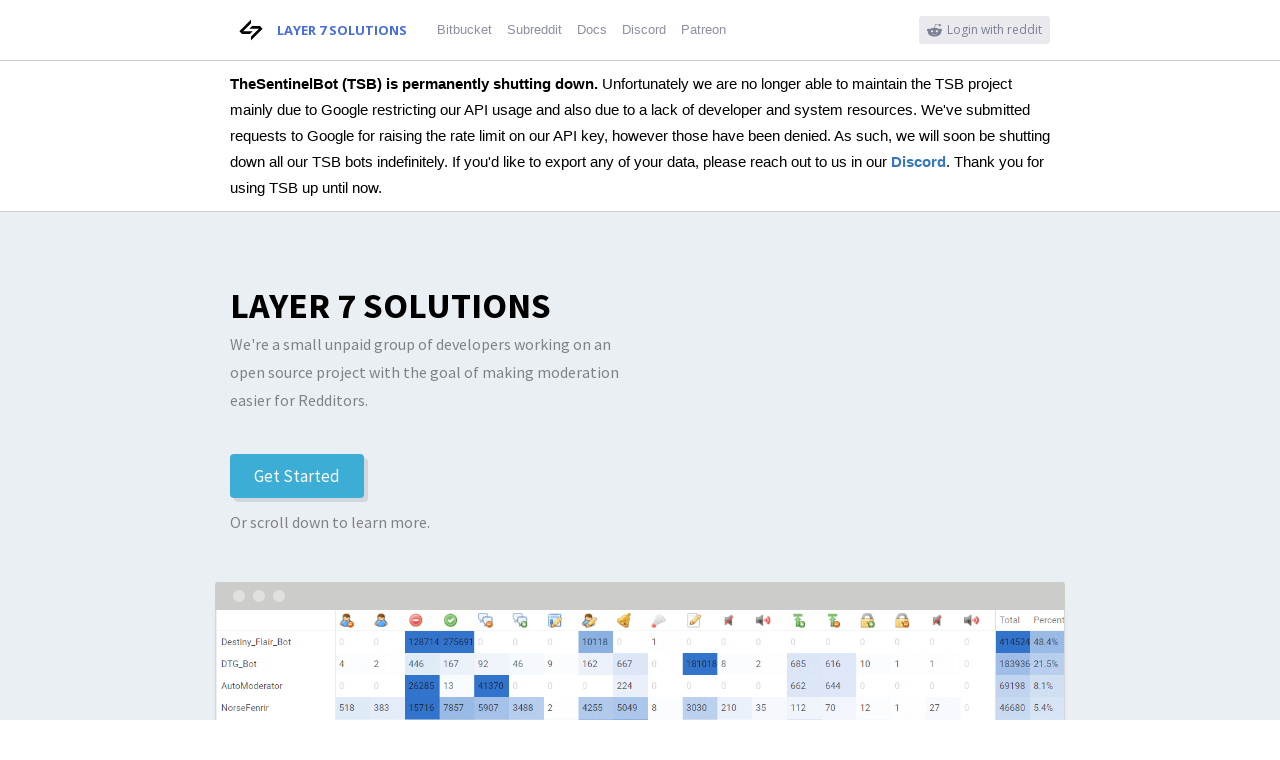

--- FILE ---
content_type: text/html; charset=utf-8
request_url: https://layer7.solutions/
body_size: 5141
content:
<!DOCTYPE html><html lang="en"><head><meta charset="utf-8" /><meta http-equiv="X-UA-Compatible" content="IE=edge" /><meta name="viewport" content="width=device-width, initial-scale=1" /><link rel="icon" href="https://layer7.solutions/favicon.ico?v=2.4" /><title>Layer 7 Solutions</title><meta name="x-init-opts" content="var-CURRENT_USER,AppRequests-CSRF_TOKEN,var-SITE_URL,var-CURRENT_URL,var-SITE_JS,var-SITE_CSS,var-SITE_IMAGES,var-SITE_API,var-SITE_IS_STAGING" data-var-CURRENT_USER="null" data-AppRequests-CSRF_TOKEN="&quot;null&quot;" data-var-SITE_URL="&quot;https:\/\/layer7.solutions\/&quot;" data-var-CURRENT_URL="&quot;https:\/\/layer7.solutions\/&quot;" data-var-SITE_JS="&quot;https:\/\/layer7.solutions\/assets\/js\/&quot;" data-var-SITE_CSS="&quot;https:\/\/layer7.solutions\/assets\/css\/&quot;" data-var-SITE_IMAGES="&quot;https:\/\/layer7.solutions\/assets\/images\/&quot;" data-var-SITE_API="&quot;https:\/\/layer7.solutions\/api\/ajax&quot;" data-var-SITE_IS_STAGING="false"/><link rel="stylesheet" type="text/css" media="all" href="https://maxcdn.bootstrapcdn.com/font-awesome/4.7.0/css/font-awesome.min.css" crossorigin="anonymous" integrity="sha384-wvfXpqpZZVQGK6TAh5PVlGOfQNHSoD2xbE+QkPxCAFlNEevoEH3Sl0sibVcOQVnN" /><link rel="stylesheet" type="text/css" media="all" href="https://cdnjs.cloudflare.com/ajax/libs/material-design-iconic-font/2.2.0/css/material-design-iconic-font.min.css" crossorigin="anonymous" integrity="sha384-D4wURFBFb4uPtzPg8AaqEK+EDGBoc/Fb7oSvGS5/6/as85Nnyh500ZnDa54R6B1T" /><link rel="stylesheet" type="text/css" media="all" href="https://layer7.solutions/assets/css/ProductionClient.css?v=2.0.1c" crossorigin="anonymous" integrity="sha384-7p1DJJ8E2ZLsxRpu07vE4AbL+KCGcVV+9WXtJqyGZ1HUqB8W8pNDFLhNTpQJuxeG sha256-mmFWZDXT8kz+frtN5RFLGTTf0RQDkk0BoLN1Hn5uZr0=" /><link rel="stylesheet" type="text/css" media="all" href="https://layer7.solutions/assets/css/ext/landing/common.css?v=2.0.1c" crossorigin="anonymous" integrity="sha384-nTx2iiaaWLiBSVnWRzgM+ALIwwT38ocY3CVzjjW2iBFaGxt0F+CLkCYUvkTjEZXZ sha256-P5QWQzXPgdAVURR4FIXvhoAb7BHpFA53EfoNU3Ini+s=" /><script type="text/javascript" src="https://unpkg.com/deepmerge@4.0.0/dist/umd.js" crossorigin="anonymous" integrity="sha384-V/5Cg6p+Nyk5zweaDJzeixVwUpPdR/lnM2GftVQxuSSu0wFWL3KZ6U62ytpsqEGa"></script><script type="text/javascript" src="https://unpkg.com/shvl@2.0.0/dist/shvl.umd.js" crossorigin="anonymous" integrity="sha384-n0B6PYlv7kDlQxTuXKDjkpOysxK5zKGzu170bzOm/P2VSjeDHW7EfJsYsCEvezFK"></script><script type="text/javascript" src="https://cdnjs.cloudflare.com/ajax/libs/vue/2.6.10/vue.min.js" crossorigin="anonymous" integrity="sha384-8t+aLluUVnn5SPPG/NbeZCH6TWIvaXIm/gDbutRvtEeElzxxWaZN+G/ZIEdI/f+y"></script><script type="text/javascript" src="https://cdnjs.cloudflare.com/ajax/libs/vuex/3.1.1/vuex.min.js" crossorigin="anonymous" integrity="sha384-GIuPvKLubNw7l6uylbFJuboOEkyUGornNrBpOzyjnX38dmiknlqWy+qN8a87EMZK sha256-6XOQHnT/ZYiLvi5YuVz7lX1dsxa7GFoQb1Q9mRdtHWU="></script><script type="text/javascript" src="https://unpkg.com/vuex-persistedstate@2.5.4/dist/vuex-persistedstate.umd.js" crossorigin="anonymous" integrity="sha384-xXlS3G0OCYYVLnbAoPfWkW88OKE635zD8HCShknJUOQDT3EhjtZjSrv0UeTh0R0K"></script><script type="text/javascript" src="https://layer7.solutions/assets/js/ProductionClient.js?v=2.0.5c" crossorigin="anonymous" integrity="sha384-4JxkZgkDXQqpBkAFAqttPUU9GRS+uZLSU/aQ/0efiGdz1xmini0ygjzf3p50dyg+ sha256-WeS6zGiZDHD6M4vkNUdk0RUOGi1L5P6aXlQv7Nzcet8="></script><script type="text/javascript" src="https://layer7.solutions/assets/js/CheckCompat.js?v=2.0.5c" crossorigin="anonymous" integrity="sha384-AHJmnhTyQNo94nH5ftnAugGS4IGPpi67KXnG+xZ0XQwO5pw1CjQVYfNOTQAdVg8c sha256-7cXjyPZRNKwM/Te7W8pE8ImtCZ5I2b7XLTM+OYlgyIA=" async ></script><script type="text/javascript" src="https://layer7.solutions/assets/js/ext/general.js?v=2.0.5c" crossorigin="anonymous" integrity="sha384-AtWKxybXTsVkiJvjMQcGxNq7KPXgy9PwKH261kIbC13mN4UN4EFNjRa3ZNrBbpBC sha256-8UQyeeXFGnn0BqITR9HC4EcPfGrjeyN8QBKSbT1DKNg="></script><script type="text/javascript" src="https://cdnjs.cloudflare.com/ajax/libs/moment.js/2.24.0/moment.min.js" crossorigin="anonymous" integrity="sha384-fYxN7HsDOBRo1wT/NSZ0LkoNlcXvpDpFy6WzB42LxuKAX7sBwgo7vuins+E1HCaw"></script><script type="text/javascript" src="https://cdnjs.cloudflare.com/ajax/libs/tippy.js/3.4.1/tippy.all.min.js" crossorigin="anonymous" integrity="sha384-Gr2n4kiRGkbURUNlwmVJMNdICEwp0zdoAYZhtrVNxNQspK+jvvILAYjsr12sh1WH" defer ></script><link rel="stylesheet" type="text/css" media="all" href="https://fonts.googleapis.com/css?family=Open+Sans:300,300i,400,400i,600,600i,700|Source+Sans+Pro:300,300i,400,400i,600,600i,700" crossorigin="anonymous" /></head><body class="page--landing page--home daymode"><div id="website" v-cloak>
    <nav id="site-nav">
        <div class="wrapper">
            <div class="fl">
                <i class="icon zmdi zmdi-menu mobi-trigger"></i>
                <a class="nav-logo-a" href="https://layer7.solutions/">
                    <div class="nav-logo">
                        <?xml version="1.0" encoding="utf-8"?>
<svg version="1.1" xmlns="http://www.w3.org/2000/svg" xmlns:xlink="http://www.w3.org/1999/xlink" x="0px" y="0px"
	 viewBox="0 0 4000 4000" xml:space="preserve">
<polygon class="st0" points="864,2187.4 1999.2,1052.3 1999.2,524.8 1846.7,677.2 1846.7,677 336.3,2187.4 600.1,2451.2
	709.3,2560.4 1860.8,2560.4 2233.8,2187.4 "/>
<polygon class="st0" points="3136,1812.6 2000.8,2947.7 2000.8,3475.2 2153.3,3322.8 2153.3,3323 3663.7,1812.6 3399.9,1548.8
	3290.7,1439.6 2139.2,1439.6 1766.2,1812.6 "/>
</svg>                    </div>
                    <span>Layer 7 Solutions</span>
                </a>
                <a href="https://bitbucket.org/layer7solutions/">Bitbucket</a>
                <a href="https://www.reddit.com/r/layer7">Subreddit</a>
                <a href="https://layer7.solutions/docs">Docs</a>
                <a href="https://layer7.solutions/discord">Discord</a>
                <a href="https://www.patreon.com/Layer7">Patreon</a>
            </div>
            <div class="fr">
                                <a class="login-button add-hash"
                        href="https://layer7.solutions/login?cont=https%3A%2F%2Flayer7.solutions%2F">
                    <i class="icon icon-reddit zmdi zmdi-reddit"></i> Login with reddit</a>
                            </div>
        </div>
    </nav>
        <!--[if IE]>
    <p id="ie-error-notice" class="error-notice js-error-notice">
        <strong>This website may not work properly on Internet Explorer. Try Chrome or Firefox.</strong>
    </p>
    <![endif]-->
    <p id="ieLte10-error-notice" style="display:none" class="error-notice js-error-notice">
        <strong>This website may not work properly on Internet Explorer. Try Chrome or Firefox.</strong>
    </p>
    <p id="ie11-error-notice" style="display:none" class="error-notice js-error-notice">
        <strong>This website may not work properly on Internet Explorer. Try Chrome or Firefox.</strong>
    </p>
        <div id="shutdown" style="padding:10px 0;border-top:1px solid #ccc;border-bottom:1px solid #ccc;background:#fff;">
        <div class="wrapper" style="
        line-height: 26px;
        font-size: 15px;
        font-family: -apple-system, BlinkMacSystemFont, 'Segoe UI', Roboto, Helvetica, Arial, sans-serif, 'Apple Color Emoji', 'Segoe UI Emoji', 'Segoe UI Symbol';
        max-width: 900px;
        width: 100%;
        margin-left: auto;
        margin-right: auto;
        padding: 0 40px;
        box-sizing: border-box;">
            <p><strong>TheSentinelBot (TSB) is permanently shutting down.</strong> Unfortunately we are no longer able
            to maintain the TSB project mainly due to Google restricting our API usage and also due to a lack of developer
            and system resources. We've submitted requests to Google for raising the rate limit on our API key, however those have been denied. As such, we will soon be shutting
            down all our TSB bots indefinitely. If you'd like to export any of your data, please reach out
            to us in our <strong><a href="https://layer7.solutions/discord">Discord</a></strong>. Thank you for using TSB up until now.</p>
        </div>
    </div>
    <main><header id="header">
    <div class="wrapper cf">
        <div id="header-main-box" class="fl">
            <div id="header--intro">
                <h1><span>Layer 7 Solutions</span></h1>
                <div id="header--description">
                    <p>We're a small unpaid group of developers working on an open source project
                    with the goal of making moderation easier for Redditors.</p>
                </div>
            </div>
            <div id="header--action-box">
                <a class="button" href="https://layer7.solutions/get-started">Get Started</a>
                <p>Or scroll down to learn more.</p>
            </div>
        </div>
    </div>
    <div class="wrapper">
        <div class="widget landing-widget product-promotion-widget">
            <div class="widget-webview">
                <div class="widget-webview-top"><span></span></div>
                <div class="widget-webview-viewport"
                    style="background:url(https://layer7.solutions/assets/images/landing/home/sample_matrix.png) no-repeat 0 -2px / 100% auto">
                </div>
            </div>
        </div>
    </div>
</header>
<section id="product-list" class="product-promotion-widget--after">
    <div class="wrapper">
        <div class="product-list-parent">
            <h3 class="landing-header product-list-header"><span>Our Tools</span></h3>
            <div class="product-list">
                <section class="product-card">
                    <div class="product-icon i-bots">
                        <i class="icon zmdi zmdi-settings" style="
                            color: white;
                            margin-left: 90px;
                            font-size: 56px;
                            margin-top: 30px;
                        "></i>
                    </div>
                    <div class="product-info">
                        <p class="title">A Robot Army</p>
                        <p class="description">
                            From The_Vanguard to YT_Killer, Layer 7 has the best
                            breed of Reddit bots for managing your community.
                        </p>
                        <a class="learn-more"></a>
                    </div>
                </section>
                <section class="product-card">
                    <div class="product-icon i-mod-logs">
                        <div class="i-particles">
                            <span class="i-p0"></span>
                            <span class="i-p1"></span>
                            <span class="i-p2"></span>
                            <span class="i-p3"></span>
                            <span class="i-p4"></span>
                        </div>
                        <div class="i-monitor">
                            <div class="i-screen">
                                <div class="i-graph">
                                    <span></span>
                                    <span></span>
                                    <span></span>
                                    <span></span>
                                    <span></span>
                                </div>
                            </div>
                            <div class="i-base">
                                <div class="i-base0"></div>
                                <div class="i-base1"></div>
                                <div class="i-base2"></div>
                            </div>
                        </div>
                    </div>
                    <div class="product-info">
                        <p class="title">Advanced Analytics</p>
                        <p class="description">
                            Moderation Log falls short, but Layer 7 has the
                            tools to harness your mod data.
                        </p>
                        <a class="learn-more"></a>
                    </div>
                </section>
                <section class="product-card">
                    <div class="product-icon i-mobimod">
                        <div class="i-particles">
                            <span class="i-p0"></span>
                            <span class="i-p1"></span>
                            <span class="i-p2"></span>
                            <span class="i-p3"></span>
                            <span class="i-p4"></span>
                        </div>
                        <div class="i-phone">
                            <div class="i-screen">
                                <div class="i-hammer">
                                    <span class="i-hammer0"></span>
                                    <span class="i-hammer1"></span>
                                </div>
                            </div>
                        </div>
                    </div>
                </section>
            </div>
        </div>
    </div>
</section>
<section id="highlights">
    <div class="wrapper">
        <div class="tagline">Highlights</div>
        <div id="stuff">
            <section>
                <div class="left">
                    <h3>Mod log searching</h3>
                    <p>You can search your moderation logs quickly and precisely: such as inputing a
                    <code>thing id</code> and seeing all actions related to that post or comment.</p>
                </div>
                <div class="right"
                    style="background: url(https://layer7.solutions/assets/images/landing/home/sample_search.png) no-repeat bottom right / contain">
                </div>
            </section>
            <section>
                <div class="left posRel">
                    <i class="icon media-icon media-icon--youtube fa fa-youtube"></i>
                    <i class="icon media-icon media-icon--vimeo fa fa-vimeo"></i>
                    <img class="icon media-icon media-icon--vidme" src="https://layer7.solutions/assets/images/media-host/vidme_icon.svg" />
                    <img class="icon media-icon media-icon--dailymotion" src="https://layer7.solutions/assets/images/media-host/dailymotion_icon.svg" />
                    <i class="icon media-icon media-icon--soundcloud fa fa-soundcloud"></i>
                    <i class="icon media-icon media-icon--twitch fa fa-twitch"></i>
                    <i class="icon media-icon media-icon--twitter fa fa-twitter"></i>
                </div>
                <div class="right">
                    <h3>Blacklist media spam</h3>
                    <p>Prevent known spam channels from posting on your subreddit by adding their
                    channel to a blacklist; any post or comment containing a video or link to that
                    channel will be automatically removed regardless of the Reddit poster.</p>
                </div>
            </section>
            <section>
                <div class="left">
                    <h3>Generate mod matrixes instantaneously</h3>
                    <p>You can build mod action matrixes in an instant - a matrix
                    for the past 2 years of /r/DestinyTheGame takes just 1.5 seconds.</p>
                </div>
                <div class="right"
                    style="background: url(https://layer7.solutions/assets/images/landing/home/sample_matrixform.png) no-repeat bottom right / contain">
                </div>
            </section>
        </div>
    </div>
</section>
<section id="team">
    <div class="wrapper no-pad">
        <header>
            <h3 class="landing-header"><span>Our Team</span></h3>
            <div class="tagline">
                <p class="first">We're a small unpaid group of Redditors with one goal: making moderating easier</p>
                <p class="second">With every team member being a moderator,<br/>that goal is very
                near and dear to us.</p>
            </div>
        </header>
        <section class="profiles">
    <div class="row first">
        <section class="profile">
            <i class="icon icon-profile zmdi zmdi-account-circle"></i>
            <h5>D0cR3d</h5>
            <h6>Co-founder</h6>
            <p>Founder, Software Developer, creator of Benedict 99-40.</p>
        </section>
    </div>
    <div class="row">
        <section class="profile">
            <i class="icon icon-profile zmdi zmdi-account-circle"></i>
            <h5>kwwxis</h5>
            <h6>Web Developer</h6>
            <p>Full-Stack Web Developer and I should probably put something here.</p>
        </section>
    </div>
</section>    </div>
</section>
<section id="join-us">
    <div class="wrapper">
        <h3 class="landing-header"><span>Interested in helping out?</span></h3>
        <section style="margin-top:20px">
            <a href="https://bitbucket.org/layer7solutions/">
                <button class="primary big">Our Bitbucket</button>
            </a>
            <a href="https://www.patreon.com/Layer7">
                <button class="primary big">Our Patreon*</button>
            </a>
        </section>
        <p style="font-size: 14px;margin-top: 10px;">* - all donations go to our server hosting costs firstmost</p>
    </div>
</section>
<component is="style">
.left .media-icon.media-icon--youtube {
    position: absolute;
    font-size: 40px;
    left: 170px;
    top: 90px;
}
.left .media-icon.media-icon--vimeo {
    position: absolute;
    font-size: 40px;
    left: 70px;
    top: 90px;
}

.left .media-icon.media-icon--vidme {
    position: absolute;
    left: 218px;
    top: 150px;
    width: 35px;
    height: 35px;
}

.left .media-icon.media-icon--dailymotion {
    position: absolute;
    font-size: 40px;
    left: 270px;
    top: 84px;
    width: 35px;
    height: 35px;
}

.left .media-icon.media-icon--soundcloud {
    position: absolute;
    font-size: 40px;
    left: 210px;
    top: 30px;
}

.left .media-icon.media-icon--twitch {
    position: absolute;
    font-size: 40px;
    left: 118px;
    top: 160px;
}

.left .media-icon.media-icon--twitter {
    position: absolute;
    font-size: 40px;
    left: 120px;
}
</component></main>
        <footer id="footer-parent">
        <div id="footer">
            <div id="copy" class="col grow">
                <p>&copy; Layer 7 Solutions, LLC</p>
            </div>
            <div class="col">
                <h3>Info</h3>
                <ul>
                    <li><a href="https://layer7.solutions/getting-started">Getting Started</a></li>
                    <li><a href="https://layer7.solutions/docs/about/media-blacklist">Media Blacklist</a></li>
                    <li><a href="https://layer7.solutions/docs/about/mod-logs">Mod Logs</a></li>
                    <li class="fontItalic">More coming soon!</li>
                </ul>
            </div>
            <div class="col">
                <h3>About</h3>
                <ul>
                    <li><a href="https://layer7.solutions/about">About Us</a></li>
                    <li><a href="https://layer7.solutions/faq">FAQ</a></li>
                    <li><a href="https://www.reddit.com/r/Layer7">Our Subreddit</a></li>
                    <li><a href="https://layer7.solutions/discord">Our Discord</a></li>
                    <li><a href="https://bitbucket.org/layer7solutions/">Source Code</a></li>
                </ul>
            </div>
            <!--<div class="col">
                <h3>Developers</h3>
                <ul>
                    <li><a href="https://layer7.solutions/developers">API Reference</a></li>
                    <li><a href="https://layer7.solutions/prefs/apps">My Apps</a></li>
                </ul>
            </div>-->
            <div class="col">
                <h3>Resources</h3>
                <ul>
                    <li><a href="https://www.reddit.com/r/layer7/submit?selftext=true&amp;title=%5BSupport%5D%20%20%20...">Need Help?</a></li>
                    <li><a href="https://layer7.solutions/contact">Contact</a></li>
                    <li><a href="https://layer7.solutions/privacy">Privacy</a></li>
                    <li><a href="https://layer7.solutions/terms">Terms</a></li>
                </ul>
            </div>
        </div>
    </footer>
    </div><script defer src="https://static.cloudflareinsights.com/beacon.min.js/vcd15cbe7772f49c399c6a5babf22c1241717689176015" integrity="sha512-ZpsOmlRQV6y907TI0dKBHq9Md29nnaEIPlkf84rnaERnq6zvWvPUqr2ft8M1aS28oN72PdrCzSjY4U6VaAw1EQ==" data-cf-beacon='{"version":"2024.11.0","token":"184e9ff6018d4867a05553f7a006cb07","r":1,"server_timing":{"name":{"cfCacheStatus":true,"cfEdge":true,"cfExtPri":true,"cfL4":true,"cfOrigin":true,"cfSpeedBrain":true},"location_startswith":null}}' crossorigin="anonymous"></script>
</body></html>

--- FILE ---
content_type: text/css
request_url: https://layer7.solutions/assets/css/ProductionClient.css?v=2.0.1c
body_size: 10877
content:
:root{--classic-blue:#3daaf5;--link-blue:#3577be;--deep-blue:#195dc7;--vibrant-blue:#2575fe;--washed-blue-1:#5489d7;--washed-blue-2:#5689d7;--dark-blue:#164e83;--darker-blue:#0d467f;--light-sea-blue:#ebfbff;--light-purple-blue:#f3faff;--light-purple-blue2:#edf4f9;--light-brown-gray:#bcb8bc;--light-gray:#9c9b9c;--gray-1:#515453;--gray-2:#565555}body.nightmode{background:#000;filter:invert(100%) hue-rotate(180deg) !important}*{margin:0;padding:0}html,body{overflow-x:hidden}html{overflow-y:scroll}body{font-size:17px;line-height:28px;font-family:'Source Sans Pro',Arial,sans-serif}section,footer,header,aside,nav{display:block}img{border:0 none;height:auto;max-width:100%;outline:0 none}a{color:var(--link-blue);text-decoration:none;outline:0;border:0}a:hover{text-decoration:none;cursor:pointer}h1,h2,h3{font-weight:300}h3{font-weight:600;font-family:'Source Sans Pro',Arial,sans-serif;font-size:17px}h4{font-weight:600;font-family:'Source Sans Pro',Arial,sans-serif;font-size:15px}table{width:100%;border-collapse:collapse}table td,table th{padding:0 10px;line-height:28px;box-sizing:border-box}table thead th{font-weight:bold;text-transform:uppercase;font-size:11px;color:rgba(0,0,0,0.55);border-bottom:1px solid rgba(0,0,0,0.09);text-align:left}kbd{border:1px solid gray;display:inline-flex;align-items:center;box-sizing:border-box;font-size:10px;font-family:'Open Sans',Arial,sans-serif;height:19px;font-weight:bold;box-shadow:1px 0 1px 0 #eee,0 2px 0 2px #ccc,0 2px 0 3px #444;-webkit-border-radius:3px;-moz-border-radius:3px;border-radius:3px;padding:0 5px}hr{border:0;height:1px;width:100%;background:rgba(0,0,0,0.08);margin:5px 0}.code,code{font-family:Consolas,Menlo,Monaco,'Lucida Console','Liberation Mono','DejaVu Sans Mono','Bitstream Vera Sans Mono','Courier New',monospace,serif}body:not(.application) .wrapper{max-width:900px;width:100%;margin-left:auto;margin-right:auto;padding:0 40px;box-sizing:border-box}body:not(.application) .wrapper.no-pad{padding-left:0;padding-right:0}#footer-parent{background:white;color:rgba(0,0,0,0.3);text-align:center;border-top:1px solid #e6e8ea;padding:30px 40px 40px 60px}#footer{display:flex;justify-content:flex-end;max-width:1200px;margin:0 auto}#footer a{color:rgba(0,0,0,0.4)}#footer .col{text-align:left;font-family:'Source Sans Pro',Arial,sans-serif;margin-right:90px;order:0;padding-bottom:30px}#footer .col h3{font-size:14px;font-weight:700;text-transform:uppercase}#footer .col:nth-child(2) h3{color:#7a84e6}#footer .col:nth-child(3) h3{color:#3daaf5}#footer .col:nth-child(4) h3{color:#24b47e}#footer .col:nth-child(5) h3{color:#f19352}#footer .col ul{list-style-type:none;font-size:14px;font-weight:600}#footer .col ul a:hover{text-decoration:underline}#copy{display:flex;align-items:flex-end;color:rgba(0,0,0,0.35);text-transform:uppercase;font-size:14px}#footer .col{transition:margin-right 1000ms ease}#footer .col h3,#footer .col ul{transition:font-size 1000ms ease}@media(max-width:1170px){#footer-parent{padding-right:0;padding-left:0}#footer{flex-wrap:wrap}#copy{order:0;width:100%;padding-bottom:10px;padding-left:60px;justify-content:flex-end}}@media(max-width:770px){#footer .col{margin-right:70px}}@media(max-width:790px){#footer .col{margin-right:60px}#footer .col h3{font-size:13px}#footer .col ul{font-size:13px}}@media(max-width:615px){#footer .col{margin-right:50px}}@media(max-width:570px){#footer .col{transition:none}#footer .col:not(#copy){width:50%;margin:0;box-sizing:border-box;padding:0 50px 30px;display:-webkit-flex;display:flex;-webkit-flex-direction:column;flex-direction:column;-webkit-align-items:flex-end;align-items:flex-end}#footer .col:not(#copy):nth-child(3),#footer .col:not(#copy):nth-child(5){align-items:flex-start}#footer .col:not(#copy)>*{min-width:110px}#footer .col#copy{justify-content:center;padding:0 0 30px;margin:0}}@media(max-width:400px){#footer .col:not(#copy){padding:0 20px 30px}}.TermsOfServiceNotice{display:-webkit-flex;display:flex;-webkit-justify-content:center;justify-content:center;-webkit-align-items:center;align-items:center;padding:10px;border:0;position:fixed;left:235px;right:0;bottom:0;background:#fff;z-index:999999;transition:transform 500ms ease;box-shadow:0 -2px 5px -3px rgba(0,0,0,0.4)}.TermsOfServiceNotice p{font-size:16px;padding-bottom:3px}.TermsOfServiceNotice p a{font-weight:600}.TermsOfServiceNotice button{margin-left:25px !important}.TermsOfServiceNotice.confirmed{transform:translateY(100%)}#http-error{text-align:center;padding-top:70px}#http-error #tagline{text-transform:uppercase;color:#fff;letter-spacing:8px;text-shadow:0 1px 1px rgba(0,0,0,0.42);font-size:22px;background:var(--classic-blue);padding:8px 20px;display:inline-block;margin-bottom:12px;box-shadow:4px 4px rgba(0,0,0,0.1)}#http-error>p:not(.tagline){color:rgba(0,0,0,0.55);font-size:15px}::selection{background:#c6c6c6}::-moz-selection{background:#c6c6c6}body.application{padding-top:61px;background:#fff}body.application.nightmode{background:hsl(210,35%,8%)}body.application nav .wrapper,body.application main,body.application .app-aside-float{max-width:1184px;margin:0 auto}#app{display:-webkit-flex;display:flex;color:rgba(0,0,0,0.7);font-size:14px;line-height:18px;min-height:calc(100vh - 61px)}[v-cloak]{display:none}#app-content{flex-grow:1;transition:transform 500ms ease;display:-webkit-flex;display:flex;-webkit-flex-direction:column;flex-direction:column;position:relative;z-index:1;margin:0;box-sizing:border-box;padding:20px 24px 20px}@media(max-width:900px){#app-content{margin:0 !important;max-width:none;padding:10px 10px;width:100%}}#app-content.no-gutter{margin:0 !important;padding:0 !important}.app-side-footer h5{font-size:12px;color:hsla(232,20%,32%,0.35)}.app-side-footer p{padding-left:12px;line-height:12px}.app-side-footer a{color:hsla(232,20%,32%,0.5);font-size:12px}.app-side-footer a:hover{color:hsla(232,20%,32%,1)}.app-side-footer span{margin:0 1px;color:hsla(232,20%,32%,0.4)}#app .error-notice.js-error-notice{position:absolute;top:0;left:0;right:0;z-index:999999;padding:0 10px;font-size:13px;line-height:16px;background:#d21818;color:#fff;border:0}.fl{float:left}.flC>*{float:left}.fr{float:right}.frC>*{float:right}.w100p{width:100%}.w95p{width:95%}.w90p{width:90%}.w85p{width:85%}.w80p{width:80%}.w75p{width:75%}.w70p{width:70%}.w65p{width:65%}.w60p{width:60%}.w55p{width:55%}.w50p{width:50%}.w45p{width:45%}.w40p{width:40%}.w37p{width:37.5%}.w35p{width:35%}.w33p{width:33.3333%}.w30p{width:30%}.w25p{width:25%}.w20p{width:20%}.w15p{width:15%}.w10p{width:10%}.w0p,.w0{width:0}.f100p{flex-basis:100%}.f95p{flex-basis:95%}.f90p{flex-basis:90%}.f85p{flex-basis:85%}.f80p{flex-basis:80%}.f75p{flex-basis:75%}.f70p{flex-basis:70%}.f65p{flex-basis:65%}.f60p{flex-basis:60%}.f55p{flex-basis:55%}.f50p{flex-basis:50%}.f45p{flex-basis:45%}.f40p{flex-basis:40%}.f37p{flex-basis:37.5%}.f35p{flex-basis:35%}.f33p{flex-basis:33.3333%}.f30p{flex-basis:30%}.f25p{flex-basis:25%}.f20p{flex-basis:20%}.f15p{flex-basis:15%}.f10p{flex-basis:10%}.f0p,.f0{flex-basis:0}.h100p{height:100%}.h50p{height:50%}.h0p,.h0{height:0}.wSplit2>*{width:50%}.wSplit3>*{width:33.33%}.wSplit4>*{width:25%}.wSplit5>*{width:20%}.wSplit6>*{width:16.66%}.wSplit7>*{width:14.28%}.wSplit8>*{width:12.5%}.wSplit9>*{width:11.11%}.wSplit10>*{width:10%}.wSplit11>*{width:9.09%}.wSplit12>*{width:8.33%}.wSplit13>*{width:7.69%}.wSplit14>*{width:7.14%}.wSplit15>*{width:6.66%}.wSplit16>*{width:6.25%}.wSplit17>*{width:5.88%}.wSplit18>*{width:5.55%}.wSplit19>*{width:5.26%}.wSplit20>*{width:5%}.fsplit{display:-webkit-flex;display:flex;-webkit-justify-content:space-between;justify-content:space-between}.fsplit2>*{flex-basis:50%}.fsplit3>*{flex-basis:33.33%}.fsplit4>*{flex-basis:25%}.fsplit5>*{flex-basis:20%}.fsplit6>*{flex-basis:16.66%}.fsplit7>*{flex-basis:14.28%}.fsplit8>*{flex-basis:12.5%}.fsplit9>*{flex-basis:11.11%}.fsplit10>*{flex-basis:10%}.fsplit11>*{flex-basis:9.09%}.fsplit12>*{flex-basis:8.33%}.fsplit13>*{flex-basis:7.69%}.fsplit14>*{flex-basis:7.14%}.fsplit15>*{flex-basis:6.66%}.fsplit16>*{flex-basis:6.25%}.fsplit17>*{flex-basis:5.88%}.fsplit18>*{flex-basis:5.55%}.fsplit19>*{flex-basis:5.26%}.fsplit20>*{flex-basis:5%}.valign{display:-webkit-flex !important;display:flex !important;-webkit-align-items:center !important;align-items:center !important}.talign{display:-webkit-flex !important;display:flex !important;-webkit-align-items:flex-start !important;align-items:flex-start !important}.balign{display:-webkit-flex !important;display:flex !important;-webkit-align-items:flex-end !important;align-items:flex-end !important}.calign{display:-webkit-flex !important;display:flex !important;-webkit-justify-content:center !important;justify-content:center !important}.halign{display:-webkit-flex !important;display:flex !important;-webkit-flex-direction:column !important;flex-direction:column !important;-webkit-align-items:center !important;align-items:center !important}.grow{-webkit-flex-grow:1 !important;flex-grow:1 !important}.template{display:none !important}.dispBlock{display:block !important}.dispInline{display:inline !important}.dispInlineBlock{display:inline-block !important}.dispFlex{display:-webkit-flex !important;display:flex !important}.dispInlineFlex{display:inline-flex !important}.flexWrap{flex-wrap:wrap !important}.posStatic{position:static !important}.posRel{position:relative !important}.posAbs{position:absolute !important}.posFixed{position:fixed !important}.centerHoriz{margin:0 auto}.centerVert{margin:auto 0}.centerBoth{margin:auto}.textAlignLeft{text-align:left}.textAlignRight{text-align:right}.textAlignCenter{text-align:center}.fontWeight100{font-weight:100}.fontWeight200{font-weight:200}.fontWeight300{font-weight:300}.fontWeight400{font-weight:400}.fontWeight500{font-weight:500}.fontWeight600{font-weight:600}.fontWeight700{font-weight:700}.fontItalic{font-style:italic}.clearfix:before,.clearfix:after,.cf:before,.cf:after{content:"";display:table}.clearfix:after,.cf:after{clear:both}.clearfix,.cf{zoom:1}.hide{display:none !important}.visHide{visibility:hidden !important}.full-screen{position:fixed;top:0;right:0;bottom:0;left:0;z-index:9999999}.full-cover{position:absolute;top:0;right:0;bottom:0;left:0}.no-select{-webkit-touch-callout:none;-webkit-user-select:none;-khtml-user-select:none;-moz-user-select:none;-ms-user-select:none;user-select:none}.opacity5p{opacity:.05}.opacity10p{opacity:.1}.opacity15p{opacity:.15}.opacity20p{opacity:.2}.opacity25p{opacity:.25}.opacity30p{opacity:.3}.opacity35p{opacity:.35}.opacity40p{opacity:.4}.opacity45p{opacity:.45}.opacity50p{opacity:.5}.opacity55p{opacity:.55}.opacity60p{opacity:.6}.opacity65p{opacity:.65}.opacity70p{opacity:.7}.opacity75p{opacity:.75}.opacity80p{opacity:.8}.opacity85p{opacity:.85}.opacity90p{opacity:.9}.opacity95p{opacity:.95}.opacity100p{opacity:1}.spacer,.spacer-vert{margin-top:15px !important;margin-bottom:15px !important}.spacer-horiz{margin-left:15px !important;margin-right:15px !important}.spacer-all{margin:15px !important}.spacer-top{margin-top:15px !important}.spacer-bottom{margin-bottom:15px !important}.spacer-left{margin-left:15px !important}.spacer-right{margin-right:15px !important}.spacer10,.spacer10-vert{margin-top:10px !important;margin-bottom:10px !important}.spacer10-horiz{margin-left:10px !important;margin-right:10px !important}.spacer10-all{margin:10px !important}.spacer10-top{margin-top:10px !important}.spacer10-bottom{margin-bottom:10px !important}.spacer10-left{margin-left:10px !important}.spacer10-right{margin-right:10px !important}.spacer5,.spacer5-vert{margin-top:5px !important;margin-bottom:5px !important}.spacer5-horiz{margin-left:5px !important;margin-right:5px !important}.spacer5-all{margin:5px !important}.spacer5-top{margin-top:5px !important}.spacer5-bottom{margin-bottom:5px !important}.spacer5-left{margin-left:5px !important}.spacer5-right{margin-right:5px !important}.spacer3,.spacer3-vert{margin-top:3px !important;margin-bottom:3px !important}.spacer3-horiz{margin-left:3px !important;margin-right:3px !important}.spacer3-all{margin:3px !important}.spacer3-top{margin-top:3px !important}.spacer3-bottom{margin-bottom:3px !important}.spacer3-left{margin-left:3px !important}.spacer3-right{margin-right:3px !important}.spacer20,.spacer20-vert{margin-top:20px !important;margin-bottom:20px !important}.spacer20-horiz{margin-left:20px !important;margin-right:20px !important}.spacer20-all{margin:20px !important}.spacer20-top{margin-top:20px !important}.spacer20-bottom{margin-bottom:20px !important}.spacer20-left{margin-left:20px !important}.spacer20-right{margin-right:20px !important}.flash{animation:flash 1s ease-out}@keyframes flash{0%{background:transparent}20%{background:#ffc}}.hard-flash{animation:hard-flash 500ms ease-out}@keyframes hard-flash{0%{background:transparent}20%{background:red}}.side{position:relative;padding-top:10px;width:235px;flex-basis:235px;min-width:235px;transition:transform 500ms ease;background:hsla(210,40%,96%,0.6);z-index:99999;background:#f8fafc;border-right:1px solid #f0f0f0}.side hr{border:0;height:1px;width:100%;background:hsla(210,33%,93%,1)}.side-mobi-header{display:none}body.page--mobi_open:before{content:'';position:fixed;top:0;right:0;bottom:0;left:0;background:rgba(0,0,0,0.05);z-index:999998;display:none}@media(max-width:900px){body.page--mobi_open:before{display:block}body.application .side-mobi-header{height:64px;display:-webkit-flex;display:flex;-webkit-align-items:flex-end;align-items:flex-end;-webkit-justify-content:center;justify-content:center}body.application .side-mobi-header span{font-size:12px}body.application #app-side .nav-logo-a{color:#354049}body.application #app-side{position:fixed;background:white;z-index:999999;margin-top:0;top:0;bottom:0;transform:translateX(-235px);-webkit-transform:translateX(-235px);-moz-transform:translateX(-235px);-ms-transform:translateX(-235px);-o-transform:translateX(-235px);transition:.2s -webkit-transform ease-in-out;-webkit-transition:.2s -webkit-transform ease-in-out;-moz-transition:.2s -moz-transform ease-in-out;-ms-transition:.2s -ms-transform ease-in-out;-o-transition:.2s -o-transform ease-in-out;box-shadow:none}body.application #app-side.mobi-open{box-shadow:0 0 8px 0 rgba(0,0,0,0.4);transform:translateX(0);-webkit-transform:translateX(0);-moz-transform:translateX(0);-ms-transform:translateX(0);-o-transform:translateX(0)}}.side-group{width:180px;margin:0 auto;border-top:1px solid #e1e4e6;padding:20px 0}.side-group-top{border:0;margin:0 auto;padding:10px 0}.side-group>.header{height:26px;line-height:26px;color:#000;font-size:16px;font-weight:bold;position:relative;margin-bottom:5px;cursor:pointer}.side-group>.header>.icon:last-child{position:absolute;right:0;top:0;bottom:0;margin:auto 2px;font-size:19px;height:12px;line-height:12px}.side-group>.content>.list>:first-child{margin-top:0}.side-group>.content>.list>:last-child{margin-bottom:0}.side-item{display:-webkit-flex;display:flex;align-items:center;margin:4px 0;line-height:28px;transition:background 50ms;position:relative;font-family:'Source Sans Pro',Arial,sans-serif;font-size:13px;font-weight:600}.side-item.big-item{font-size:16px}.side-item,.side-item>*{color:hsla(232,20%,32%,0.8)}.side-item:hover,.side-item:hover>*{cursor:pointer;color:hsla(232,20%,32%,0.55)}.side-item.selected,.side-item.selected>*,.side-item>.icon.zmdi-chevron-right.selected{color:var(--vibrant-blue)}.side-item>.icon.zmdi-chevron-right.selected{font-weight:bold}.side-item>:last-child{flex-grow:1}.side-item>.icon:first-child{display:inline-block;font-size:14px;text-align:center;margin-right:10px;width:20px;font-weight:bold;opacity:.8}nav{height:60px;position:absolute;z-index:999999;top:0;left:0;right:0}nav .wrapper{height:60px;display:-webkit-flex;display:flex;justify-content:space-between;align-items:center;font-size:13px;font-family:Verdana,Arial,sans-serif}body{padding-top:60px}body.application nav{position:fixed;background:#fff;border-bottom:1px solid #f0f0f0}body.application nav .wrapper{position:relative;justify-content:space-between}main{min-height:calc(100vh - 60px)}nav a,.user-label{color:hsla(232,20%,32%,0.6)}nav .fl,nav .fr{display:-webkit-flex;display:flex;align-items:center}nav .fl a{margin-right:15px}nav .fr>a{margin-left:15px}body.application nav .fl{height:40px;display:flex;position:static;align-items:center}.full-nav nav .wrapper{max-width:none;padding:0 20px}.nav-logo-a,.nav-logo{display:inline-block;display:-webkit-flex;display:flex;justify-content:center;align-items:center;min-width:42px;height:42px}.nav-logo{height:28px;width:28px;opacity:1.0}.nav-logo svg{width:100%;height:100%;fill:#000}.nav-logo img{height:100%;width:auto;opacity:.8}.application .nav-logo img{height:24px;opacity:.9}.nav-logo-a span{display:inline-block;margin-left:5px;margin-right:15px;text-transform:uppercase;font-size:13px;font-family:'Open Sans',Arial,sans-serif;color:hsla(232,20%,32%,0.9);color:#466dda;font-weight:bold}.login-button{background:hsla(232,20%,32%,0.11);padding:0 8px;border-radius:3px;display:inline-flex;align-items:center;color:hsla(232,20%,32%,0.65);min-height:28px;font-size:12px;font-family:'Open Sans',Arial,sans-serif;border:0;cursor:pointer}.login-button .icon{font-size:18px;margin-right:5px}nav .fr>a.login-button{margin-left:5px}.nav-user-menu,.user-label{display:flex;align-items:center;font-family:'Open Sans',Arial,sans-serif}.user-label{margin-right:10px}nav .user-button{display:inline-flex;align-items:center;box-sizing:border-box;font-family:'Open Sans',Arial,sans-serif;height:28px;line-height:28px;padding:0 12px 0 12px;text-align:center;color:rgba(0,0,0,0.5);margin-left:5px;border-radius:3px;position:relative;cursor:pointer;border:0;background:0}nav .user-button:hover,nav .user-button.dropdown--active{box-shadow:0 2px 9px 1px rgba(0,0,0,0.2);color:rgba(0,0,0,0.5);background:#fff}nav .user-button .icon:not(:last-of-type){margin-right:5px}nav .user-button .icon:not(:first-of-type){margin-left:5px}nav .user-button,nav .user-button .user-label{color:#466dda}nav .user-dropdown{min-width:170px;margin-top:11px;transform:none;left:auto;right:-2px}nav .user-dropdown:not(.dropdown--panel)>a,nav .user-dropdown:not(.dropdown--panel)>form,nav .user-dropdown:not(.dropdown--panel)>button,nav .user-dropdown:not(.dropdown--panel)>form>button{font-size:12px;position:relative;flex-direction:column;align-items:flex-start;line-height:28px}nav .user-dropdown:not(.dropdown--panel)>a small,nav .user-dropdown:not(.dropdown--panel)>form small,nav .user-dropdown:not(.dropdown--panel)>button small,nav .user-dropdown:not(.dropdown--panel)>form>button small{margin-top:-15px;display:block;margin-bottom:-5px;color:rgba(0,0,0,0.5)}nav .user-dropdown:not(.dropdown--panel)>a .icon,nav .user-dropdown:not(.dropdown--panel)>form .icon,nav .user-dropdown:not(.dropdown--panel)>button .icon,nav .user-dropdown:not(.dropdown--panel)>form>button .icon{position:absolute;top:0;bottom:0;margin:auto 0;right:8px;font-size:14px}nav .user-dropdown.dropdown:after,nav .user-dropdown.dropdown:before{left:calc(100% - 36px);right:0}nav .user-dropdown.dropdown--panel{min-width:300px}nav .user-dropdown.dropdown--panel .content{padding:10px}nav .user-button.user-tz-button{background:rgba(230,69,72,0.1)}nav .user-button.user-tz-button .user-label{color:#e64548}nav .user-button.user-tz-button .icon{font-weight:bold;color:hsla(359,76%,55%,1)}nav .user-button.user-tz-button:hover{box-shadow:none;background:rgba(230,69,72,0.15)}@media(max-width:500px){.login-button{font-size:12px}.full-nav nav .wrapper{padding:0 10px}}@media(max-width:820px){body:not(.full-nav) nav .wrapper{padding:0 10px}}@media(max-width:760px){nav .fl a{font-size:12px;margin-right:10px}}@media(max-width:720px){body:not(.application) nav .wrapper{padding:0 5px}nav .fl a{font-size:11px;margin-right:5px}nav .fl a.nav-logo-a{margin-right:0}body:not(.application) .wrapper .login-button{font-size:12px}}@media(max-width:670px){nav .fl a:not(.nav-logo-a){display:none}}@media(max-width:570px){.user-label{font-size:12px}nav .user-button{font-size:12px;height:26px;line-height:26px;padding:0 10px 0 10px}}@media(max-width:400px){nav .nav-logo-a>span{font-size:0 !important}body.application nav .nav-logo{display:block !important}}nav .mobi-trigger{font-size:21px;width:42px;height:42px;line-height:42px;text-align:center;display:none;margin-left:5px;margin-right:10px;color:hsla(232,20%,32%,1)}nav .mobi-trigger:hover{background:rgba(255,255,255,0.08);cursor:pointer}@media(max-width:900px){body.application nav .mobi-trigger{display:block}body.application nav .nav-logo{display:none}}.app-aside-outer{display:block;width:220px;min-height:1px;flex-shrink:0;flex-grow:0;order:999}.app-aside-float{display:block;position:fixed;left:50%;transform:translateX(-50%);height:0;overflow:visible;width:100%}aside.app-aside{display:block;position:absolute;top:0;right:0;width:220px;box-sizing:border-box;color:hsla(232,20%,32%,0.7);font-family:'Open Sans',Arial,sans-serif}aside.app-aside+*{margin-right:260px}aside.app-aside hr{background:hsla(232,20%,32%,0.08);margin:10px 0 10px}aside.app-aside p{color:hsla(232,20%,32%,0.65);font-size:12px}aside.app-aside button.primary{display:block;width:100%;box-shadow:none;border:0;background:hsla(204,90%,50%,1)}aside.app-aside button.primary:hover{background:#3daaf5}aside.app-aside button.primary:not([disabled]):active{transform:translateY(0)}aside.app-aside button.primary:focus{outline:0;box-shadow:0 0 0 2.5px rgba(0,140,221,.2)}aside.app-aside button.primary[disabled]{background:hsla(210,40%,84%,1)}aside.app-aside button.secondary,aside.app-aside button.secondary:not([disabled]):hover{display:block;width:100%;box-shadow:none;border:0;background:hsl(210,40%,96%)}aside.app-aside button.secondary:not([disabled]):hover{background:hsl(210,40%,93%)}aside.app-aside button.secondary:not([disabled]):active{transform:translateY(0)}aside.app-aside button.secondary:not([disabled]):focus{outline:0;box-shadow:0 0 0 2.5px rgba(0,140,221,.2)}aside.app-aside button+button{margin-top:8px}aside.app-aside button.primary[disabled]{background:hsla(210,40%,84%,1)}.app-aside .form-error{background:hsla(10,79%,95%,1);color:hsla(232,20%,32%,0.75);font-weight:bold;padding:8px 10px;font-size:12px;margin:10px 0}.AppDialogOuter{position:absolute;top:0;left:0;right:0;z-index:1000000}.AppDialog{display:block;position:fixed;left:50%;transform:translateX(-50%);top:-20px;opacity:.5;animation:AppDialogEntryFromAbove 300ms ease-out forwards;padding:10px;background:white;box-shadow:0 10px 100px rgba(0,0,0,0.1),0 0 1px rgba(0,0,0,0.1),0 1px 2px rgba(0,0,0,0.35)}.AppDialog[data-type="alert"]{max-width:400px;width:100%;margin-top:30px}.AppDialog[data-type="modal"]{max-width:500px;width:100%;margin-top:30px}.AppDialog_Inner .close{position:absolute;top:10px;right:10px;opacity:.35}.AppDialog_Inner .close:hover{opacity:1}.AppDialog .AppDialog_Content{font-size:15px;font-family:'Source Sans Pro','Open Sans',Arial,sans-serif;min-height:40px;padding:0 10px}.AppDialog[data-type="modal"] .AppDialog_Content{min-height:60px}.AppDialog[data-type="alert"] .AppDialog_ButtonGroup{display:flex;justify-content:flex-end}.AppDialog[data-type="toast"]{max-width:450px;width:100%;margin-bottom:30px;top:auto;bottom:-20px;animation:AppDialogEntryFromBelow 300ms ease-out forwards}.AppDialog[data-type="toast"] .AppDialog_Content{display:flex;align-items:center;font-family:'Open Sans',Arial,sans-serif;font-size:13px;line-height:20px;margin-right:30px}.AppDialog[data-type="toast"] .AppDialog_Inner .icon{position:absolute;top:0;bottom:0;margin:auto 0;left:15px;width:20px;height:20px;line-height:20px;text-align:center;font-size:25px}.AppDialog[data-type="toast"] .AppDialog_Inner .icon+.AppDialog_Content{margin-left:40px;border-left:1px solid #ccc}.AppDialog[data-type="toast"] .AppDialog_Inner .close{top:0;bottom:0;right:20px;margin:auto 0}@keyframes AppDialogEntryFromAbove{0%{top:-20px;opacity:.5}100%{top:0;opacity:1}}@keyframes AppDialogEntryFromBelow{0%{bottom:-20px;opacity:.5}100%{bottom:0;opacity:1}}button.primary,button.secondary{display:inline-block;position:relative;margin:0 5px 1px 0;padding:0 10px;line-height:29px;min-width:77px;font-family:Calibri,Segoe,"Segoe UI",Optima,Arial,sans-serif;font-size:15px;background:transparent;box-sizing:border-box;border:1px solid;border-radius:3px;cursor:pointer;transition:all 200ms ease}button.primary,button.secondary,button.tertiary{outline:0 !important}button.primary:not([disabled]):active{transform:translateY(0.5px)}button.primary{background-color:#3daaf5;color:white;border:1px solid hsla(204,90%,50%,1);box-shadow:inset 0 1px 0 rgba(255,255,255,0.35)}button.primary.cancel,button.primary.disabled,button.primary[disabled]{background-color:rgba(0,0,0,0.3) !important;border-color:rgba(0,0,0,0.15) !important;box-shadow:inset 0 1px 0 rgba(255,255,255,0.25) !important}button.primary.danger,button.primary.no,button.primary.primary--2.danger,button.primary.primary--2.no{background-color:rgba(230,69,72,0.7);border-color:rgba(230,69,72,0.6);box-shadow:inset 0 1px 0 rgba(255,255,255,0.25)}button.primary.yes,button.primary.primary--2.yes{background-color:hsla(133,46%,59%,1);border-color:hsla(133,46%,48%,1);box-shadow:inset 0 1px 0 rgba(255,255,255,0.25)}button>.icon:first-child{margin-right:7px}button>.icon-span:first-child{display:inline-block;min-width:12px;margin-right:3px}button.primary.big{padding:0 25px;line-height:42px;font-size:16px}button.primary.primary--2{box-shadow:none;border:0;background:hsla(204,90%,50%,1)}button.primary.primary--2:hover{background:#3daaf5}button.primary.primary--2:not([disabled]):active{transform:translateY(0)}button.primary.primary--2:focus{box-shadow:0 0 0 2.5px rgba(0,140,221,.2)}button.primary.primary--2[disabled]{background:hsla(210,40%,84%,1)}button.primary[disabled]{cursor:default}button.primary.small{line-height:22px;padding:0 5px;min-width:50px}button.secondary{font-family:'Source Sans Pro',Arial,sans-serif;font-size:13px;color:hsl(232,20%,50%);border-color:hsl(232,20%,80%);box-shadow:0 1px 0 0 hsl(232,20%,80%)}button.secondary:not([disabled]):focus{box-shadow:0 1px 0 0 hsl(232,20%,80%),0 0 0 2px rgba(0,140,221,.2)}button.secondary:not([disabled]):hover{background:hsl(232,20%,97%)}button.secondary:not([disabled]):active{color:hsl(232,20%,55%);box-shadow:inset 0 2px 4px 0 hsl(232,20%,80%)}button.secondary[disabled]{opacity:.6;cursor:default}button.secondary.secondary--icon{min-width:30px;height:30px;line-height:30px}button.secondary.secondary--hover{transition:all 50ms ease}button.secondary.secondary--hover:not(:hover):not(:focus){box-shadow:0 1px 0 0 #fff !important;border-color:transparent !important}button.secondary.secondary--hover:not([disabled]):hover{background-color:white}button.tertiary,a.tertiary{display:inline-flex;align-items:center;height:30px;line-height:30px;padding:0 12px 0 12px;text-align:center;border:1px solid #e0e0e0;border-radius:2px;background:#fafafa;color:rgba(0,0,0,0.5);cursor:pointer}button.tertiary:not([disabled]):hover,a.tertiary:not([disabled]):hover{box-shadow:0 1px 5px -1px rgba(0,0,0,0.2);color:rgba(0,0,0,0.5)}button.tertiary .icon,a.tertiary .icon{margin-right:5px}button.tertiary span,a.tertiary span{font-family:'Open Sans',Arial,sans-serif}button.tertiary:not([disabled]):focus,a.tertiary:not([disabled]):focus{box-shadow:0 0 0 2px rgba(0,140,221,.2)}button.tertiary[disabled],a.tertiary[disabled]{cursor:default;color:rgba(0,0,0,0.3);border:1px solid hsla(0,0%,90%,1)}button.tertiary.small,a.tertiary.small{line-height:20px;height:22px;padding:0 8px;font-size:12.5px}.card{background:white;border-radius:3px;margin-bottom:12px;border:0;box-shadow:0 0 1px 0 rgba(0,28,36,0.5),0 3px 2px -2px rgba(0,28,36,0.2);border-top:1px solid #eaeded}.card .content{padding:12px}.card>.content:last-child{border-radius:0 0 3px 3px}.card .header{display:-webkit-flex;display:flex;-webkit-align-items:center;align-items:center;-webkit-justify-content:space-between;justify-content:space-between;box-sizing:border-box;background:white;padding:10px 14px;font-family:'Open Sans',Arial,sans-serif;font-size:13px;font-weight:bold;text-transform:uppercase;color:#3daaf5;border-radius:3px 3px 0 0}.card .header>span{font-family:'Open Sans',Arial,sans-serif;font-weight:600;color:#5c7492}.card .listing{background:#f6f9fc}.card .listing .item:hover{background:#ebeff4}.card .listing .item{border-bottom:1px solid #e6ebf1;padding:10px}.card .row{padding:8px 12px;font-size:12px;border-top:1px solid #eaeded;font-family:'Open Sans',Arial,sans-serif;color:#767676}.card .row.no-pad{padding:0}.card .row.notice,.card .row.error-notice{margin-top:0;margin-bottom:0}.card .row .close{opacity:.1}.card .row:hover .close{opacity:.3}.card .row:hover .close:hover{opacity:.5}.card select,.card input[type=text],.card input[type=email],.card input[type=url],.card input[type=number],.card input[type=time],.card input[type=date]{line-height:30px;padding:0 8px;margin-right:5px;height:30px;box-sizing:border-box}.card table thead th{color:hsl(217,6%,65%)}.card table tbody{font-size:12px}.card .forward{display:inline-block;box-sizing:border-box;box-shadow:0 0 0 .5px hsla(232,20%,40%,0.1),0 2px 5px 0 hsla(232,20%,40%,0.1),0 1px 2px 0 hsla(232,20%,40%,0.12);border-radius:4px;font-size:14px;line-height:30px;padding:0 3px;color:hsla(232,20%,60%,1);position:relative;background:white}.card .forward p{margin:5px;line-height:20px;font-family:'Source Sans Pro','Open Sans',Arial,sans-serif}.card .forward .forward_arrow--top,.card .forward .forward_arrow--bottom{position:absolute;bottom:100%;width:18px;height:10px}.card .forward .forward_arrow--bottom{bottom:auto;top:100%}.card .forward .forward_arrow--top:before,.card .forward .forward_arrow--top:after,.card .forward .forward_arrow--bottom:before,.card .forward .forward_arrow--bottom:after{content:"";display:block;height:0;width:0;position:absolute;left:0;right:0;margin:0 auto}.card .forward .forward_arrow--top:before,.card .forward .forward_arrow--top:after{bottom:0}.card .forward .forward_arrow--bottom:before,.card .forward .forward_arrow--bottom:after{top:0}.card .forward .forward_arrow--top:before{border-left:9px solid transparent;border-right:9px solid transparent;border-bottom:9px solid rgba(0,0,0,0.14)}.card .forward .forward_arrow--top:after{border-left:8px solid transparent;border-right:8px solid transparent;border-bottom:8px solid white}.card .forward .forward_arrow--bottom:before{border-left:9px solid transparent;border-right:9px solid transparent;border-top:9px solid rgba(0,0,0,0.14)}.card .forward .forward_arrow--bottom:after{border-left:8px solid transparent;border-right:8px solid transparent;border-top:8px solid white}.card-tabs{display:flex;border-bottom:1px solid rgba(0,0,0,0.09);padding:0 10px;border-bottom:0;background:hsl(217,6%,97%);box-shadow:0 2.5px 3px -3px hsl(217,6%,50%);margin-top:-2px;border-top:2px solid white;box-sizing:border-box;margin-bottom:3px}.card-tabs>*{display:inline-block;color:hsl(217,6%,65%);font-size:11px;font-weight:bold;text-transform:uppercase;padding:0 10px;line-height:28px;border-bottom:1px solid transparent;margin-bottom:-1px;cursor:pointer;margin-right:5px}.card-tabs>*:hover:not(.selected){color:hsl(217,6%,50%)}.card-tabs>*.selected{color:hsl(217,6%,35%);border-bottom-color:hsl(217,6%,45%)}.card-LoadMoreIndicator{background:#f7f9fb;text-align:center;text-transform:uppercase;font-family:'Open Sans',Arial,sans-serif;font-size:11px;line-height:23px;margin:5px 0;font-weight:bold;letter-spacing:.3px;color:rgba(0,0,0,0.35);padding:6px 0;cursor:pointer}.card-LoadMoreIndicator:hover{background:hsla(210,33%,96%,1)}.card-LoadMoreIndicator h4{font-size:12px;font-family:'Open Sans',Arial,sans-serif;font-weight:700;color:rgba(0,0,0,0.5)}.SubredditChooser,.Chooser{display:-webkit-flex;display:flex;-webkit-flex-wrap:wrap;flex-wrap:wrap;padding:0}.SubredditChooserTop,.ChooserTop{display:-webkit-flex;display:flex;flex-grow:1;width:100%;background:hsla(232,20%,32%,0.05);margin-bottom:5px}.SubredditChooser .SubredditOption,.Chooser .ChooserOption{padding:5px 10px;display:inline-flex;-webkit-align-items:center;align-items:center;box-sizing:border-box}.SubredditChooser.collapsed .SubredditOption,.Chooser.collapsed .ChooserOption{display:none !important}.SubredditChooser .SubredditOption{width:33.333%}.SubredditChooser .SubredditOption:nth-child(1),.SubredditChooser .SubredditOption:nth-child(2),.SubredditChooser .SubredditOption:nth-child(3){border-top:0}.SubredditChooser .SubredditChooserTop .SubredditOption,.Chooser .ChooserTop .ChooserOption{border-color:transparent}.SubredditChooser .SubredditOption input,.Chooser .ChooserOption input{display:none}.SubredditChooser .SubredditOption span:before,.Chooser .ChooserOption span:before{content:'\2713';font-weight:bold;display:inline-block;width:15px;height:15px;line-height:15px;text-align:center;border:1px solid hsla(232,20%,32%,0.4);border-radius:3px;margin-right:8px;color:transparent}.SubredditChooser .SubredditOption input:checked ~ span:before,.Chooser .ChooserOption input:checked ~ span:before{color:white;background:#3daaf5;border-color:#3daaf5}.SubredditChooser .SubredditOption span,.Chooser .ChooserOption span{font-size:11px;color:hsla(232,20%,32%,0.75);font-weight:600;font-family:'Open Sans',Arial,sans-serif}.SubredditChooser .SubredditOption:nth-child(1),.SubredditChooser .SubredditOption:nth-child(2),.SubredditChooser .SubredditOption:nth-child(3){border-top:0}.Chooser.collapsed .ChooserOption .SubredditChooser.collapsed .SubredditOption{display:none !important}.close{display:inline-block;width:24px;height:24px;cursor:pointer;position:relative}.close.smaller{width:8px;height:8px}.close.small{width:16px;height:16px}.close.smedium{width:20px;height:20px}.close.lmedium{width:28px;height:28px}.close.large{width:32px;height:32px}.close.large{width:40px;height:40px}.close:before,.close:after{content:'';position:absolute;width:100%;top:50%;left:0;height:1px;background:#333}.close:before{-o-transform:rotate(45deg);-ms-transform:rotate(45deg);-moz-transform:rotate(45deg);-webkit-transform:rotate(45deg);transform:rotate(45deg)}.close:after{-o-transform:rotate(-45deg);-ms-transform:rotate(-45deg);-moz-transform:rotate(-45deg);-webkit-transform:rotate(-45deg);transform:rotate(-45deg)}.dropdown{box-shadow:0 1px 2px rgba(0,0,0,0.35),0 -1px 0 rgba(0,0,0,0.07);background:white;position:absolute;top:100%;margin-top:10px;border-radius:2px;padding:0;z-index:999999;display:none;left:50%;transform:translate(-50%)}.dropdown--trigger{position:relative}.dropdown--active .dropdown,.dropdown.dropdown--active{display:block}.dropdown:before,.dropdown:after{content:"";display:block;height:0;width:0;position:absolute;bottom:100%;left:0;right:0;margin:0 auto}.dropdown:before{border-left:9px solid transparent;border-right:9px solid transparent;border-bottom:9px solid rgba(0,0,0,0.18)}.dropdown:after{border-left:8px solid transparent;border-right:8px solid transparent;border-bottom:8px solid white}.dropdown.dropdown--panel{text-align:left;line-height:initial}.dropdown:not(.dropdown--panel)>span,.dropdown:not(.dropdown--panel)>a,.dropdown:not(.dropdown--panel)>button,.dropdown:not(.dropdown--panel)>form>button,.dropdown:not(.dropdown--panel)>div,ul.dropdown:not(.dropdown--panel)>li{display:flex;align-items:center;padding:3px 8px;cursor:pointer;text-align:left;color:#354049}.dropdown:not(.dropdown--panel)>button,.dropdown:not(.dropdown--panel)>form>button{background:transparent;border:0;width:100%}.dropdown:not(.dropdown--panel)>span:hover,.dropdown:not(.dropdown--panel)>span.selected,.dropdown:not(.dropdown--panel)>a:hover,.dropdown:not(.dropdown--panel)>a.selected,.dropdown:not(.dropdown--panel)>button:hover,.dropdown:not(.dropdown--panel)>button.selected,.dropdown:not(.dropdown--panel)>form>button:hover,.dropdown:not(.dropdown--panel)>form>button.selected,.dropdown:not(.dropdown--panel)>div:hover,.dropdown:not(.dropdown--panel)>div.selected,ul.dropdown:not(.dropdown--panel)>li:hover,ul.dropdown:not(.dropdown--panel)>span.selected{background:#f7f7f7}.dropdown:not(.dropdown--panel)>hr{margin:0}.dropdown:not(.dropdown--panel)>*>.icon:first-child{margin-right:5px;opacity:.8}.dropdown:not(.dropdown--panel)>*:hover>.icon:first-child,.dropdown:not(.dropdown--panel)>.selected>.icon:first-child{opacity:1}.box{background:hsla(232,20%,32%,0.04);max-width:600px;margin-top:7px;padding:10px 40px 10px 15px}.field,.field label{margin-top:5px;margin-bottom:5px}.fieldset{padding:5px 10px 10px 10px}.fieldtitle{font-weight:600}.form-group{margin-top:20px}.form-error{color:red}.field label{display:flex;align-items:center}.field label input+span,.field label *+select,.field label *+input[type=text],.field label *+input[type=number],label.field input+span,label.field *+select,label.field *+input[type=text],label.field *+input[type=number]{margin-left:10px}table.primary td{border-bottom:1px solid rgba(0,0,0,0.09)}table.primary tr:nth-child(odd)>td{background:hsla(210,40%,96%,0.6)}table.primary tr.greenbg:nth-child(odd)>td,table.primary tr.redbg:nth-child(odd)>td,table.primary tr.bluebg:nth-child(odd)>td,table.primary tr.yellowbg:nth-child(odd)>td,table.primary tr.blackbg:nth-child(odd)>td{background:transparent}table.secondary td{line-height:24px;font-family:'Open Sans',Arial,sans-serif;font-size:11px;color:rgba(0,0,0,0.65)}table.secondary tr:nth-child(odd) td{background:hsla(210,40%,95%,0.8)}.AppDialog .localsettings{margin-top:10px}.AppDialog .localsettings fieldset{border:1px solid #e0e0e0;padding:5px 10px;margin-bottom:5px}.AppDialog .localsettings label{display:flex;align-items:center;padding:0 10px}.AppDialog .localsettings label:hover{background:#f0f0f0}.AppDialog .localsettings label span{margin-left:5px}.AppDialog .localsettings>p{font-size:13px;line-height:18px;color:#777}@-webkit-keyframes loading-spin{0%{-webkit-transform:rotate(0);transform:rotate(0)}100%{-webkit-transform:rotate(360deg);transform:rotate(360deg)}}@keyframes loading-spin{0%{-webkit-transform:rotate(0);transform:rotate(0)}100%{-webkit-transform:rotate(360deg);transform:rotate(360deg)}}@-webkit-keyframes loading-pulse{50%{background:white}}@keyframes loading-pulse{50%{background:white}}.loading{border-radius:50%;width:24px;height:24px;border:.25rem solid hsla(204,90%,60%,0.3);border-top-color:#3daaf5;-webkit-animation:loading-spin 1s infinite linear;animation:loading-spin 1s infinite linear}.loading.loading--white{border-color:rgba(255,255,255,0.45);border-top-color:white}.loading--double{border-width:.5rem;border-style:double}.loading--pulse{position:relative;width:6px;height:24px;background:hsla(204,90%,60%,0.3);-webkit-animation:loading-pulse 750ms infinite;animation:loading-pulse 750ms infinite;-webkit-animation-delay:250ms;animation-delay:250ms}.loading--pulse.loading--white{background:rgba(255,255,255,0.45)}.loading--pulse:before,.loading--pulse:after{content:'';position:absolute;display:block;height:16px;width:6px;background:hsla(204,90%,60%,0.3);top:50%;-webkit-transform:translateY(-50%);transform:translateY(-50%);-webkit-animation:loading-pulse 750ms infinite;animation:loading-pulse 750ms infinite}.loading--pulse.loading--white .loading--pulse:before,.loading--pulse.loading--white .loading--pulse:after{background:rgba(255,255,255,0.45)}.loading--pulse:before{left:-12px}.loading--pulse:after{left:12px;-webkit-animation-delay:500ms;animation-delay:500ms}span.loading{display:inline-block}.loading.small{width:12px;height:12px}.loading.xsmall,.loading.x-small{width:8px;height:8px}.status,.label{display:inline-block;height:24px;line-height:24px;padding:0 8px;background:#f0f0f0;color:#555;font-size:11px;letter-spacing:.5px;font-weight:bold;text-transform:uppercase;border:0;box-sizing:border-box;border-radius:3px}.status+.status{margin-left:4px}.status.open{background:rgba(83,191,107,0.85);color:white}.status.closed,.status.denied{background:rgba(230,69,72,0.85);color:white}.status.considering{background:rgba(21,164,250,0.85);color:white}.status.pending{background:rgba(230,193,73,0.85);color:white}.status.deleted{background:rgba(85,85,85,0.85);color:white}.status.neutral{color:#999;border-color:transparent;background:#f0f0f0}.push,.clickable{cursor:pointer !important}.push.status.open:hover{background:rgba(83,191,107,0.7);box-shadow:0 0 5px hsla(133,46%,54%,0.3)}.push.status.closed:hover,.push.status.denied:hover{background:rgba(230,69,72,0.7);box-shadow:0 0 5px hsla(359,76%,59%,0.3)}.push.status.considering:hover{background:rgba(21,164,250,0.7);box-shadow:0 0 5px hsla(203,96%,53%,0.3)}.push.status.pending:hover{background:rgba(230,193,73,0.7);box-shadow:0 0 5px rgba(230,193,73,0.3)}.push.status.deleted:hover{background:rgba(85,85,85,0.7);box-shadow:0 0 5px hsla(0,0%,33%,0.3)}.save-marker{color:#53bf6b;margin-left:10px;opacity:0;min-width:15px;min-height:15px;transition:opacity 500ms ease-out}.save-marker--flash{opacity:1;transition:opacity 100ms}.marker-label{text-transform:uppercase;font-size:10px;margin-left:7px;margin-right:7px;background:#eaeaea;line-height:20px;padding:0 6px;border-radius:3px;position:relative;color:hsla(232,20%,50%,1)}.marker-label.marker-label--toggle{cursor:pointer;-webkit-touch-callout:none;-webkit-user-select:none;-khtml-user-select:none;-moz-user-select:none;-ms-user-select:none;user-select:none}.help-marker{color:rgba(0,0,0,0.45);font-size:18px;width:24px;height:24px;line-height:24px;border-radius:3px;display:inline-block;text-align:center}.help-marker:hover{background:rgba(0,0,0,0.05)}.page-label{display:-webkit-flex;display:flex;-webkit-align-items:center;align-items:center}.page-label>span,.page-label>input[type=number]{font-family:'Open Sans',sans-serif;color:#767676;font-size:12px}.page-label>span:first-of-type{margin-right:10px}.page-label>span:nth-of-type(2){margin-right:5px}.page-label>input[type=number]{-moz-appearance:textfield;line-height:20px;font-size:12px;padding:0;width:30px;text-align:center}.page-label>input[type="number"]::-webkit-outer-spin-button,.page-label>input[type="number"]::-webkit-inner-spin-button{-webkit-appearance:none;margin:0}.page-label>input[type=number]:focus{color:#333}.media-link,.media-icon,.media-link .media-icon,.card-row a .media-icon{display:inline-block;width:22px;height:22px;line-height:22px;text-align:center;font-size:19px;margin-right:0;border-radius:2px;transition:all 50ms ease;color:rgba(0,0,0,0.5);text-transform:uppercase}.media-link:hover .media-icon.media-icon--youtube,.media-link.active .media-icon.media-icon--youtube{background:#b00;color:white}.media-link:hover .media-icon.media-icon--vimeo,.media-link.active .media-icon.media-icon--vimeo{background:#1ab7ea;color:white}.media-link:hover .media-icon.media-icon--twitch,.media-link.active .media-icon.media-icon--twitch{background:#6441a4;color:white}.media-link:hover .media-icon.media-icon--spotify,.media-link.active .media-icon.media-icon--spotify{background:#1db954;color:white}.media-link:hover .media-icon.media-icon--soundcloud,.media-link.active .media-icon.media-icon--soundcloud{background:#ff3a00;color:white}.media-link:hover .media-icon.media-icon--tumblr,.media-link.active .media-icon.media-icon--tumblr{background:#35465c;color:white}.media-link:hover .media-icon.media-icon--twitter,.media-link.active .media-icon.media-icon--twitter{background:#00aced;color:white}.media-link:hover .media-icon.media-icon--vine,.media-link.active .media-icon.media-icon--vine{background:#00bf8f;color:white}.media-link:hover .media-icon.media-icon--instagram,.media-link.active .media-icon.media-icon--instagram{background:#405de6;color:white}.media-link:hover .media-icon.media-icon--streamable,.media-link.active .media-icon.media-icon--streamable{background:#0f90fa;color:white}.media-link:hover .media-icon.media-icon--imgur,.media-link.active .media-icon.media-icon--imgur{background:#85bf25;color:white}.media-icon.media-icon--dailymotion{-webkit-filter:grayscale(100%);-moz-filter:grayscale(100%);-o-filter:grayscale(100%);filter:grayscale(100%);opacity:.7}.media-icon.media-icon--vidme{-webkit-filter:grayscale(100%);-moz-filter:grayscale(100%);-o-filter:grayscale(100%);filter:grayscale(100%);opacity:.6}.media-link:hover .media-icon.media-icon--dailymotion,.media-link.active .media-icon.media-icon--dailymotion,.media-link:hover .media-icon.media-icon--vidme,.media-link.active .media-icon.media-icon--vidme{-webkit-filter:grayscale(0);-moz-filter:grayscale(0);-o-filter:grayscale(0);filter:grayscale(0);opacity:1.0}.media-link:hover .media-icon.media-icon--facebook,.media-link.active .media-icon.media-icon--facebook{background:#3b5998;color:white}.media-link:hover .media-icon.media-icon--etsy,.media-link.active .media-icon.media-icon--etsy{background:#d5641c;color:white}.notice{background:#fff4cc;border-left:5px solid #ffe070;padding:10px;box-sizing:border-box;margin:10px 0 20px;font-size:14px}#app-content>.notice:first-child{margin:10px 10px 10px}.error-notice{background:#ffe8e0;border-left:5px solid #ffbaa3;padding:10px;box-sizing:border-box;font-size:14px;margin:0}.info-notice{background:hsla(210,30%,95%,1);border-left:5px solid rgba(176,190,197,0.18);color:hsla(232,20%,32%,0.7);font-weight:600;padding:8px 10px;box-sizing:border-box;margin:5px 0 5px;font-size:13px;letter-spacing:.2px}.card.notice{box-shadow:0 0 1px 0 hsl(47,90%,32%),0 3px 2px -2px hsl(47,99%,80%);border-top:0}.option-group{display:flex;align-items:center}.option-group-item{border:1px solid #b0bec5;display:inline-block;position:relative;z-index:1;line-height:20px;font-family:'Open Sans',Arial,sans-serif;font-size:11px;padding:0 8px;box-sizing:border-box;min-width:40px;text-align:center;color:#b0bec5;background:white;transition:transform 200ms ease}.option-group-item:hover{background:#b0bec5;color:white;cursor:pointer}.option-group-item.selected{transform:scale(1.15);z-index:2;background:#3daaf5;border-color:#3daaf5;color:white;box-shadow:0 1px 4px -1px rgba(0,0,0,0.3)}.option-group-item+.option-group-item{margin-left:-1px}.pending:not(.status):not(.label),.output-status{text-align:center;padding:40px 20px 40px}.pending__text,.output-status{text-transform:uppercase;font-family:'Open Sans',Arial,sans-serif;font-size:16px;font-weight:bold;letter-spacing:.3px;color:rgba(0,0,0,0.4)}.pending__bar{display:block;margin:15px auto 0;background:#f4f7f8;width:120px;height:3px;position:relative;overflow:hidden}.pending__bar:before,.pending__bar:after,.pending__bar span:after{content:'';display:block;position:absolute;right:100%;top:0;bottom:0;width:120px;background:#3daaf5;animation:pending__bar 3000ms infinite linear}.pending__bar:after{margin-right:125px}.pending__bar span:after{margin-right:-125px}@keyframes pending__bar{from{right:100%}to{right:-100%}}.pending-overlay{display:block;background:rgba(255,255,255,0.7);position:absolute;top:0;right:0;bottom:0;left:0;padding-top:70px;text-align:center;z-index:9999}.pending-overlay>.loading{margin:0 auto}.pending-overlay>*{font-family:'Open Sans',Arial,sans-serif;text-transform:uppercase;font-weight:bold;color:rgba(0,0,0,0.4);margin-top:10px}ul.progstep{width:100%;list-style-type:none;padding:0;counter-reset:progstep;margin:40px 0 0}ul.progstep:before,ul.progstep:after{content:'';display:table}ul.progstep:after{clear:both}ul.progstep li{margin:0;border-top:2px solid #e3e3e3;position:relative;float:left;font-size:13px;text-align:center;padding:30px 0 0}ul.progstep li:before{content:counter(progstep);counter-increment:progstep;width:32px;height:32px;position:absolute;left:0;right:0;margin:0 auto;top:-18px;background:white;border:2px solid #e3e3e3;border-radius:50%;text-align:center;line-height:32px}ul.progstep li.selected,ul.progstep li.selected:before{border-color:#15a4fa}.ui-radio{display:-webkit-inline-flex;display:inline-flex;-webkit-align-items:center;align-items:center;padding:10px;position:relative;overflow:hidden}.ui-radio:hover{background:#f7f9fb}.ui-radio input{width:1px;height:1px;opacity:0;position:absolute;top:-5px;left:-5px}.ui-radio input+*{padding-left:26px;color:hsla(232,20%,32%,0.8);font-family:'Open Sans',Arial,sans-serif;font-size:12.5px;font-weight:600}.ui-radio input+*:before,.ui-radio input+*:after{content:'';display:block;width:16px;height:16px;box-sizing:border-box;border:1.5px solid hsla(232,20%,32%,0.12);position:absolute;left:10px;top:0;bottom:0;margin:auto 0;border-radius:50%}.ui-radio input:checked+*:before{border-color:#3daaf5}.ui-radio input:checked+*:after{width:8px;height:8px;border:0;background:#3daaf5;margin-left:4px}.ui-radio input:focus+*:before{box-shadow:0 0 0 3px rgba(0,140,221,.2)}.ui-switch{height:32px;width:78px;background:#eaeaea;border:1px solid #dedede;position:relative;box-sizing:border-box;cursor:pointer}.ui-switch input{position:absolute;visibility:hidden}.ui-switch label,.ui-switch div{cursor:pointer}.ui-switch label:before,.ui-switch label:after,.ui-switch div:before,.ui-switch div:after{position:absolute;width:39px;height:32px;font-size:14px;top:0;text-align:center;line-height:32px;z-index:4}.ui-switch label:before,.ui-switch div:before{content:'On';left:0;background:#59cc72;color:white;margin:-1px}.ui-switch label:after,.ui-switch div:after{content:'Off';right:0}.ui-switch input:checked+.knob{left:38px}.ui-switch input:not(:checked)+.knob{left:-1px}.ui-switch .knob{width:39px;height:32px;position:absolute;top:0;margin-top:-1px;display:block;background:white;border:1px solid #dedede;box-sizing:border-box;z-index:5;left:0;transition:left 200ms ease}.ui-switch .knob:before{content:'';position:absolute;height:0;width:0;border-top:4px solid transparent;border-bottom:4px solid transparent;border-right:4px solid #bcbcbc;top:50%;left:50%;margin-left:-6px;margin-top:-4px}.ui-switch .knob:after{content:'';position:absolute;height:0;width:0;border-top:4px solid transparent;border-bottom:4px solid transparent;border-left:4px solid #bcbcbc;top:50%;left:50%;margin-left:2px;margin-top:-4px}.ui-switch.ui-switch--small{height:20px;width:40px}.ui-switch.ui-switch--small label:before,.ui-switch.ui-switch--small label:after,.ui-switch.ui-switch--small div:before,.ui-switch.ui-switch--small div:after,.ui-switch.ui-switch--small .knob{height:20px;width:20px;line-height:20px;font-size:10px}.ui-switch.ui-switch--small input:checked+.knob{left:19px}.ui-switch.ui-switch--small .knob:before,.ui-switch.ui-switch--small .knob:after{border-width:3px;margin-top:-3px}.ui-switch.ui-switch--small .knob:before{margin-left:-5px}.ui-switch.ui-switch--small .knob:after{margin-left:1px}.tabmenu{display:-webkit-flex;display:flex;-webkit-align-items:center;align-items:center;margin-bottom:6px}.as-tabmenu-fixed-parent{padding-top:30px}.tabmenu.as-button-group{background:#f1f5f9;border-radius:15px;padding:3px 3px 2px 3px;margin-top:-3px}.tabmenu.as-fixed{position:fixed;margin-top:-40px;z-index:999}.tabmenu a{display:inline-block;color:hsla(232,20%,32%,1);font-family:'Source Sans Pro',Arial,sans-serif;font-size:14px;font-weight:600;padding:0 10px;line-height:28px}.tabmenu a:not([title]){cursor:default}.tabmenu a[title]:hover{font-weight:700}.tabmenu a.selected{font-weight:700;color:#3daaf5}.tabmenu a.title{color:hsla(232,20%,62%,1);text-transform:uppercase}.tabmenu a:after{display:block;content:attr(title);font-weight:bold;height:1px;color:transparent;overflow:hidden;visibility:hidden;margin-bottom:-1px}.tabmenu .sep{height:10px;width:1px;display:inline-block;background:hsla(232,20%,80%,1)}.tabmenu button{display:inline-flex;align-items:center;line-height:28px;border-radius:13px;padding:0 15px;border-color:hsl(232,20%,80%);color:hsl(232,20%,50%);font-family:'Source Sans Pro',Arial,sans-serif;font-size:13px;font-weight:600;transition:all 50ms ease;background:rgba(255,255,255,0.3);margin-right:5px}.tabmenu.as-button-group button{background:rgba(255,255,255,0.5);margin-right:0}.tabmenu.as-button-group button:not(:last-of-type){border-top-right-radius:0;border-bottom-right-radius:0;margin-right:2px}.tabmenu.as-button-group button:not(:first-of-type){border-top-left-radius:0;border-bottom-left-radius:0}.tabmenu button:focus{outline:0;box-shadow:0 0 0 2px rgba(0,140,221,.2)}.tabmenu button:hover{background:hsl(232,20%,50%);border-color:hsl(232,20%,50%);color:white}.tabmenu button>.icon-span:first-child{display:inline-flex;align-items:center;margin-left:-1px}.tabmenu button>.icon-span i{margin-bottom:-1px}.tabmenu a+*:not(a):not(span){margin-left:5px}.tabmenu button.green:hover{border-color:rgba(83,191,107,0.2);background:rgba(83,191,107,0.2);color:hsl(232,20%,50%)}.tabmenu button.red:hover{border-color:rgba(230,69,72,0.2);background:rgba(230,69,72,0.2);color:hsl(232,20%,50%)}.tabmenu button.blue:hover{border-color:rgba(21,164,250,0.2);background:rgba(21,164,250,0.2);color:hsl(232,20%,50%)}.tabmenu button.yellow:hover{border-color:rgba(230,193,73,0.2);background:rgba(230,193,73,0.2);color:hsl(232,20%,50%)}.tabmenu button.black:hover{border-color:rgba(85,85,85,0.2);background:rgba(85,85,85,0.2);color:hsl(232,20%,50%)}textarea{border:1px solid hsla(232,20%,32%,0.25);padding:3px 4px;border-radius:3px;box-sizing:border-box;background:#fff;font-family:'Open Sans',Arial,sans-serif}textarea:hover,textarea:focus{border:1px solid hsla(232,20%,32%,0.4)}select,input[type=text],input[type=email],input[type=url],input[type=number],input[type=time],input[type=date]{border:1px solid hsla(232,20%,32%,0.25);padding:3px 4px;border-radius:3px;box-sizing:border-box;background:#fff}select:hover,select:focus,input[type=text]:hover,input[type=text]:focus,input[type=email]:hover,input[type=email]:focus,input[type=url]:hover,input[type=url]:focus,input[type=number]:hover,input[type=number]:focus,input[type=time]:hover,input[type=time]:focus,input[type=date]:hover,input[type=date]:focus{border:1px solid hsla(232,20%,32%,0.4)}textarea:focus,select:focus,input[type=text]:focus,input[type=email]:focus,input[type=url]:focus,input[type=number]:focus,input[type=time]:focus,input[type=date]:focus{outline:0;box-shadow:0 0 0 2px rgba(0,140,221,.2)}textarea[disabled],select[disabled],input[type=text][disabled],input[type=email][disabled],input[type=url][disabled],input[type=number][disabled],input[type=time][disabled],input[type=date][disabled]{color:gray;background:#fff;opacity:.5;cursor:default}.selectr-container .selectr-options-container,.selectr-container .selectr-selected,.selectr-container .selectr-input{border-color:hsla(232,20%,32%,0.25) !important;outline:0 !important}.selectr-container:not(.inverted).open .selectr-selected,.selectr-container.inverted.open .selectr-options-container{border-bottom:0}.selectr-container:not(.inverted).open .selectr-options-container,.selectr-container.inverted.open .selectr-selected{border-top:0}.selectr-container:not(.inverted).open .selectr-options-container{box-shadow:0 5px 10px -5px rgba(0,0,0,0.25)}.selectr-container.inverted.open .selectr-options-container{box-shadow:0 -5px 10px -5px rgba(0,0,0,0.25)}.selectr-container .selectr-option.selected,.selectr-container .selectr-option.active{color:#15a4fa;background:rgba(21,164,250,0.12)}.selectr-container .selectr-option.selected.active{color:#e64548;background-color:rgba(230,69,72,0.12)}.selectr-container .selectr-option.selected:after{content:'selected';position:absolute;right:10px}.selectr-container .selectr-option.active:after{content:'click to select';position:absolute;right:10px}.selectr-container .selectr-option.selected.active:after{content:'click to unselect';font-weight:600;color:#e64548}@media(-webkit-min-device-pixel-ratio:1.5),(min-resolution:144dpi){textarea,select,input[type=text],input[type=email],input[type=url],input[type=number],input[type=time],input[type=date],textarea:hover,select:hover,input[type=text]:hover,input[type=email]:hover,input[type=url]:hover,input[type=number]:hover,input[type=time]:hover,input[type=date]:hover,textarea:focus,select:focus,input[type=text]:focus,input[type=email]:focus,input[type=url]:focus,input[type=number]:focus,input[type=time]:focus,input[type=date]:focus{border-width:.5px}.selectr-selected,.selectr-options-container,.selectr-container.inverted .selectr-options-container{border-width:.5px !important}}.icon39{display:block;box-sizing:border-box;height:39px;width:39px;line-height:39px;margin-left:3px;text-align:center;font-size:20px;color:rgba(0,0,0,0.4);border-radius:3px;cursor:pointer}.icon39:hover{background:#f2f2f2;color:rgba(0,0,0,0.5)}.icon28{display:inline-block;box-sizing:border-box;height:28px;width:28px;line-height:28px;margin-left:3px;margin-right:3px;text-align:center;font-size:15px;color:hsla(232,20%,32%,0.25);border-radius:3px;cursor:pointer}.icon28.icon28--noradius{border-radius:0}.icon28.icon28--rounded{border-radius:50%}.icon28:hover{color:hsla(232,20%,32%,0.5);background:hsla(232,20%,32%,0.08)}.icon--help{position:relative;color:rgba(0,0,0,0.35)}.icon--help:hover{color:rgba(0,0,0,0.45)}span>.icon--help{margin:0 5px}span>.icon--help:first-child{margin-left:0}span>.icon--help:last-child{margin-right:0}.tippy-tooltip.layer7-theme{background-color:hsla(232,20%,27%,1);border:0;color:#fff}.tippy-popper[x-placement^='top'] .tippy-tooltip.layer7-theme .tippy-arrow{border-top-color:hsla(232,20%,27%,1)}.tippy-popper[x-placement^='bottom'] .tippy-tooltip.layer7-theme .tippy-arrow{border-bottom-color:hsla(232,20%,27%,1)}.tippy-popper[x-placement^='left'] .tippy-tooltip.layer7-theme .tippy-arrow{border-left-color:hsla(232,20%,27%,1)}.tippy-popper[x-placement^='right'] .tippy-tooltip.layer7-theme .tippy-arrow{border-right-color:hsla(232,20%,27%,1)}.submit-button-status{display:none}.submit-button[disabled]+.submit-button-status{display:block;opacity:.8;text-align:center}.green{color:#53bf6b}.red{color:#e64548}.blue{color:#15a4fa}.yellow{color:#e6c149}.black{background:#555}.greenbg{background:rgba(83,191,107,0.2)}.redbg{background:rgba(230,69,72,0.2)}.bluebg{background:rgba(21,164,250,0.2)}.yellowbg{background:rgba(230,193,73,0.2)}.blackbg{background:rgba(85,85,85,0.2)}

--- FILE ---
content_type: text/css
request_url: https://layer7.solutions/assets/css/ext/landing/common.css?v=2.0.1c
body_size: 2180
content:

/*
 | Header
 | ----------------------------------------------------------------------
 */
#header {
    padding: 80px 0 20px;
    height: 570px;
    position: relative;
    box-sizing: border-box;
    background: #EAEFF4
}

#header-main-box {
    max-width: 480px;
    width: 100%;
}

#header h1 {
    font-size: 36px;
    text-transform: uppercase;
    font-weight: bold;
}

#header--description {
    font-size: 16px;
    margin-top: 10px;
    text-align: left;
    color: rgba(0,0,0,0.45);
    max-width: 400px;
}

#header--action-box .button {
    padding: 8px 24px;
    margin-top: 40px;
    display: inline-block;
    background: #3cadd4;
    color: white;
    border-radius: 4px;
    position: relative;
    box-shadow: 4px 4px rgba(0,0,0,0.1);
}

#header--action-box .button:active {
    top: 2px;
    box-shadow: none;
}

#header--action-box p {
    margin-top: 10px;
    color: rgba(0,0,0,0.45);
    font-size: 16px;
}

/*
 | Promotion Widget
 | ----------------------------------------------------------------------
 */

.widget-webview {
    max-width: 940px;
    width: 100%;
    box-sizing: border-box;
}

.widget-webview-top {
    display: -webkit-flex;
    display: flex;
    align-items: center;
    height: 28px;
    background: #CCCCCA;
    border-radius: 3px 3px 0 0;
}
.widget-webview-top span, .widget-webview-top span:before, .widget-webview-top span:after {
    content: '';
    display: block;
    width: 12px;
    height: 12px;
    border-radius: 50%;
    background: rgba(255,255,255,0.4);
    position: relative;
    margin-left: 18px;
}

.widget-webview-top span:before, .widget-webview-top span:after {
    margin: 0;
    position: absolute;
    left: 20px;
}
.widget-webview-top span:after { left: 40px; }

.widget-webview-viewport {
    background: white;
    min-height: 100px;
    border: 1px solid #d6d6d6;
    border-top: 0;
    border-radius: 0 0 3px 3px;
}

.landing-widget.product-promotion-widget {
    position: absolute;
    max-width: 850px;
    left: 40px;
    right: 40px;
    top: 100%;
    margin: -200px auto 0;
    box-shadow: 0 14px 12px -10px rgba(0,8,26,0.32);
}

.landing-widget.product-promotion-widget .widget-webview-viewport {
    min-height: 380px;
}

.product-promotion-widget--after {
    padding-top: 250px;
    background: white;
}


/*
 | Product List
 | ----------------------------------------------------------------------
 */

#product-list .tagline {
    text-align: center;
    font-size: 20px;
    color: rgba(0,0,0,0.5);
    margin-bottom: 30px;
}

.landing-header {
    color: #3cadd4;
    font-weight: normal;
    text-transform: uppercase;
    font-size: 15px;
    display: flex;
    justify-content: center;
    align-items: center;
    position: relative;
}
.landing-header span {
    background: white;
    position: relative;
    padding: 0 25px;
}
.landing-header:before {
    content: '';
    display: block;
    position: absolute;
    height: 1px;
    width: 100%;
    top: 0;
    bottom: 0;
    margin: auto 0;
    background: rgba(0,0,0,0.14);
}
.page--about .landing-header:before {
    display: none;
}

.product-list {
    display: -webkit-flex;
    display: flex;
    flex-wrap: wrap;
    justify-content: space-between;
    margin-top: 20px;
    padding-bottom: 40px;
}

.product-card {
    width: 30%;
    padding: 0 10px 0 10px;
    box-sizing: border-box;
}

.product-icon {
    width: 100%;
    height: 120px;
    background: #f0f0f0;
    border-radius: 3px;
    margin-bottom: 10px;
    position: relative;
}

.product-info .title {
    font-size: 13px;
    font-weight: 500;
}

.product-info .description {
    font-size: 14px;
    line-height: 1.5em;
    color: rgba(0,0,0,0.65);
}

.product-info .description  p {
    padding-bottom: 5px;
}


/*
 | section two
 | ----------------------------------------------------------------------
 */

#highlights {
    background: #f0f2f1;
    padding: 40px;
}

#highlights .tagline {
    text-align: center;
    font-size: 26px;
    font-weight: 300;
}

#stuff {
    margin: 30px auto 50px;
    box-shadow: 0 1px 4px rgba(0,0,0,.2);
    background: white;
    border-radius: 4px;
}

#stuff section {
    border-bottom: 1px solid #dbdcdb;
    height: 225px;
    overflow: hidden;
    display: -webkit-flex;
    display: flex;
}
#stuff h3 {
    color: #3cadd4;
}
#stuff .left, #stuff .right {
    width: 50%;
    box-sizing: border-box;
    padding: 20px;
}

#stuff p {
    font-size: 14px;
    line-height: 1.7em;
    margin-top: 10px;
}

/*
 | Team List
 | ----------------------------------------------------------------------
 */

#team, #about-team {
    background: white;
    padding-top: 40px;
    padding-bottom: 40px;
}

#team .tagline {
    text-align: center;
    padding: 10px 0 20px 0;
    color: rgba(0,0,0,0.6);
    margin-bottom: 40px;
}

#about-team {
    font-family: 'Open Sans', Arial, sans-serif;
}

#about-team .tagline {
    text-align: center;
    font-size: 13px;
    color: hsla(200, 15%, 60%, 1);
    max-width: 500px;
    margin: 10px auto 40px;
}

#team .tagline .second {
    margin-top: 20px;
}

#team .row, #about-team .row {
    display: -webkit-flex;
    display: flex;
}

#team .row {
    border-top: 1px solid rgba(0,0,0,0.05);
    padding-top: 20px;
    padding-bottom: 30px;
}

#about-team .row {
    -webkit-justify-content: space-between;
    justify-content: space-between;
    padding: 8px 0;
}

.profile {
    width: 24%;
    text-align: center;
    padding: 0 15px;
    box-sizing: border-box;
    font-family: 'Open Sans', Arial, sans-serif;
}

.profile .icon-profile {
    display: none;
    font-size: 80px;
    color: rgba(0,0,0,0.4);
}
.profile p {
    color: rgba(0,0,0,0.6);
    font-size: 12px;
}

.profile h6 {
    text-transform: uppercase;
    font-size: 10px;
    color: rgba(0,0,0,0.4);
    line-height: 10px;
    margin-bottom: 10px;
}

#about-team .profile {
    border: 1px solid #DFE3E6;
    border-radius: 3px;
    padding: 20px 10px 30px 10px;
    min-height: 210px;
    box-sizing: border-box;
    box-shadow: 0 2px 1px #DFE3E6;
}

#about-team .profile p {
    color: hsla(217, 6%, 45%, 0.8);
}

/*
 | Join Us Section
 | ----------------------------------------------------------------------
 */
#join-us {
    background: white;
    padding-bottom: 80px;
    text-align: center;
}

#join-us .tagline {
    padding: 10px 0 20px 0;
    color: rgba(0,0,0,0.6);
}

#join-us .button {
    padding: 7px 28px;
    margin-top: 20px;
    display: inline-block;
    background: #3cadd4;
    color: white;
}

/*
 | About Page
 | ----------------------------------------------------------------------
 */

#logo-section {
    background: #3daaf5;
    height: 150px;
    display: -webkit-flex;
    display: flex;
    -webkit-align-items: center;
    align-items: center;
    -webkit-justify-content: center;
    justify-content: center;
}

#logo-section h1 {
    color: white;
    display: -webkit-flex;
    display: flex;
    -webkit-align-items: center;
    align-items: center;
    -webkit-justify-content: center;
    justify-content: center;
}

#logo-section h1 img {
    height:50px;
    width:50px;
}

#logo-section h1 span {
    margin-left: 20px;
    font-size: 38px;
    font-family: Verdana, Arial, sans-serif;
    text-transform: uppercase;
    font-weight: bold;
}

#about-us .wrapper {
    max-width: 750px;
    margin-top: 50px;
    margin-bottom: 50px;
}

#about-us p {
    font-family: Lato, sans-serif;
    color: hsl(217, 6%, 45%);
    margin: 10px 0;
    font-size: 16px;
    line-height: 28px;
}

#about-subreddits {
    background: #2ecc71;
    min-height: 120px;
    display: -webkit-flex;
    display: flex;
    -webkit-flex-direction: column;
    flex-direction: column;
    -webkit-align-items: center;
    align-items: center;
    -webkit-justify-content: center;
    justify-content: center;
    padding: 30px 0;
}

#about-subreddits h2 {
    color:white;
    margin-top:10px;
}

#about-subreddits p {
    color:white;
    font-size:12px;
    margin-top:10px
}
#about-subreddits h2 + p {
    margin-top: 0;
}

#tsb-shortlist {
    max-width: 750px;
    color: white;
    font-size: 0;
    display: flex;
    justify-content: space-between;
    align-items: center;
    flex-wrap: wrap;
    margin-top: 10px;
}

#tsb-shortlist span {
    display: inline-block;
    width: calc(20% - 2px);
    box-sizing: border-box;
    font-size: 15px;
    line-height: 34px;
    background: rgba(255,255,255,0.35);
    margin-top: 2px;
    padding: 0 7px;
}

#contact-us .wrapper {
    display: -webkit-flex;
    display: flex;
    -webkit-justify-content: center;
    justify-content: center;
    margin-top: 20px;
    margin-bottom: 80px;
}

/*
 | Product Icons
 | ----------------------------------------------------------------------
 */

.i-mod-logs {
    background: #2ecc71;
}

.i-monitor {
    border: 4px solid #e8ebf0;
    border-bottom-width: 7px;
    background: white;
    width: 120px;
    height: 65px;
    position: absolute;
    left: 0;
    right: 0;
    top: 15px;
    margin: 0 auto;
    border-radius: 3px;
    z-index: 2;
    transform: scale(0.8)
}

.i-monitor .i-base {
    left: 0;
    right: 0;
    top: 100%;
    margin-top: 6px;
    position: absolute;
    z-index: 1;
}

.i-monitor .i-base0 {
    border-bottom: 16px solid #e2e6ec;
    border-left: 5px solid transparent;
    border-right: 5px solid transparent;
    height: 0;
    width: 40px;
    margin: 0 auto;
}
.i-monitor .i-base1 {
    border-bottom: 4px solid #e8ebf0;
    border-left: 10px solid transparent;
    border-right: 10px solid transparent;
    height: 0;
    width: 50px;
    margin: -1px auto;
}
.i-monitor .i-base2 {
    height: 2px;
    width: 70px;
    background: #d8dbe1;
    margin: 1px auto;
}

.i-monitor .i-screen {
    position: absolute;
    top: 0;
    right: 0;
    bottom: 0;
    left: 0;
    background: #63d1f7;
    overflow: hidden;
}
.i-monitor .i-screen:before {
    content: '';
    position: absolute;
    right: -47px;
    width: 100px;
    height: 150px;
    transform: rotate(45deg);
    background: linear-gradient(to bottom, rgba(255,255,255,0.2) 0%,rgba(255,255,255,0) 100%);
    z-index: 5;
}



.i-mod-logs .i-graph span {
    position: absolute;
    height: 2px;
    background: #fda566;
    display: block;
    margin: 2px;
}
.i-mod-logs .i-graph span:nth-child(1) {
    top: 40px;
    transform: rotate(-50deg);
    width: 30px;
}
.i-mod-logs .i-graph span:nth-child(2) {
    top: 37px;
    left: 21px;
    transform: rotate(35deg);
    width: 25px;
}
.i-mod-logs .i-graph span:nth-child(3) {
    top: 32px;
    left: 37px;
    transform: rotate(-50deg);
    width: 30px;
}
.i-mod-logs .i-graph span:nth-child(4) {
    top: 26px;
    left: 59px;
    transform: rotate(25deg);
    width: 23px;
}
.i-mod-logs .i-graph span:nth-child(5) {
    top: 21px;
    left: 76px;
    transform: rotate(-40deg);
    width: 30px;
}

.i-mod-logs .i-graph span:after, .i-graph span:first-of-type:before {
    content: '';
    position: absolute;
    display: block;
    top: -3.5px;
    right: -2.5px;
    width: 8px;
    height: 8px;
    border-radius: 50%;
    background: #fda566;
}

.i-mod-logs .i-graph span:first-of-type:before {
    bottom: -3.5px;
    left: -2.5px;
}


.i-particles span {
    display: block;
    position: absolute;
    background: rgba(0,0,0,0.15);
    width: 6px;
    height: 6px;
}
.i-mod-logs span.i-p0 {
    transform: rotate(-45deg);
    right: 30px;
    top: 20px;
}
.i-mod-logs span.i-p1 {
    border-radius: 50%;
    left: 30px;
    top: 20px;
    background: rgba(255,255,255,0.3);
}
.i-mod-logs span.i-p2 {
    border-radius: 50%;
    left: 50px;
    bottom: 15px;
    width: 10px;
    height: 10px;
    background: rgba(255,255,255,0.3);
}
.i-mod-logs span.i-p3 {
    border-radius: 50%;
    right: 55px;
    bottom: 10px;
}
.i-mod-logs span.i-p4 {
    border-radius: 50%;
    right: 35px;
    bottom: 20px;
    background: rgba(255,255,255,0.3);
}




.i-mobimod {
    background: #ff6860;
}

.i-phone {
    position: absolute;
    width: 45px;
    height: 80px;
    background: #ffffff;
    border: 1px solid #f4f5f7;
    border-radius: 5px;
    box-shadow: 0 5px 0 #e0625e;
}
.i-phone .i-screen {
    background: #fda566;
    position: absolute;
    top: 5px;
    right: 3px;
    bottom: 8px;
    left: 3px;
}

.i-mobimod .i-phone {
    top: 20px;
    left: 50px;
}

.i-hammer {
    width: 18px;
    height: 10px;
    display: block;
    background: white;
    position: absolute;
}
.i-mobimod .i-hammer {
    top: 22px;
    right: 7px;
    -webkit-transform: rotate(45deg) scale(0.75);
    transform: rotate(45deg) scale(0.75);
}

.i-hammer:before, .i-hammer:after {
    content: '';
    position: absolute;
    display: block;
    height: 12px;
    width: 5px;
    background: white;
    top: -1px;
    right: 100%;
}
.i-hammer:after {
    right: auto;
    left: 100%;
}
.i-hammer0 {
    display: block;
    width: 8px;
    height: 12px;
    background: white;
    position: absolute;
    top: -1px;
    left: 0;
    right: 0;
    margin: 0 auto;
}
.i-hammer1 {
    display: block;
    width: 5px;
    height: 22px;
    background: white;
    position: absolute;
    top: 100%;
    left: 0;
    right: 0;
    margin: 0 auto;
}

.i-mobimod span.i-p0 {
    transform: rotate(-45deg);
    left: 30px;
    bottom: 10px;
}
.i-mobimod span.i-p1 {
    border-radius: 50%;
    left: 20px;
    top: 20px;
    background: rgba(255,255,255,0.3);
}
.i-mobimod span.i-p2 {
    border-radius: 50%;
    left: 125px;
    top: 10px;
    width: 10px;
    height: 10px;
    background: rgba(255,255,255,0.3);
}
.i-mobimod span.i-p3 {
    border-radius: 50%;
    right: 55px;
    bottom: 25px;
}
.i-mobimod span.i-p4 {
    border-radius: 50%;
    right: 30px;
    bottom: 15px;
    background: rgba(255,255,255,0.3);
    width: 10px;
    height: 10px;
}




.i-bots {
    background: #3daaf5;
}



@media (max-width: 750px) {
    .product-list {
    }
    .product-card {
        width: 246px;
        margin-bottom: 30px;
        box-sizing: border-box;
    }
    .product-icon {
        width: 226px;
        box-sizing: border-box;
    }

    #highlights {
        padding: 40px 0px;
    }
}
@media (max-width: 670px) {
    #highlights .wrapper {
        padding: 0 10px;
    }
}
@media (max-width: 610px) {
    #stuff section {
        min-height: 225px;
        height: auto;
    }
}
@media (max-width: 580px) {
    .product-list {
        flex-direction: column;
    }
    .product-card {
        margin: 0 auto 30px;
    }
}

--- FILE ---
content_type: image/svg+xml
request_url: https://layer7.solutions/assets/images/media-host/vidme_icon.svg
body_size: 576
content:
<svg id="Layer_1" data-name="Layer 1" xmlns="http://www.w3.org/2000/svg" xmlns:xlink="http://www.w3.org/1999/xlink" viewBox="0 0 139 139"><defs><style>.cls-1{fill:none;}.cls-2{clip-path:url(#clip-path);}.cls-3{clip-path:url(#clip-path-2);}.cls-4{clip-path:url(#clip-path-3);}.cls-5{clip-path:url(#clip-path-4);}</style><clipPath id="clip-path"><path class="cls-1" d="M69.5.38A69.12,69.12,0,1,0,138.62,69.5,69.12,69.12,0,0,0,69.5.38Z"/></clipPath><clipPath id="clip-path-2"><path class="cls-1" d="M138.6,9.13A8.75,8.75,0,1,1,129.86.38a8.75,8.75,0,0,1,8.75,8.75Z"/></clipPath><clipPath id="clip-path-3"><path class="cls-1" d="M69.5.38A69.12,69.12,0,1,0,138.62,69.5,69.12,69.12,0,0,0,69.5.38Zm0,129.37A60.32,60.32,0,0,1,9.25,69.5c0-33.22,120.51-33.22,120.51,0A60.32,60.32,0,0,1,69.5,129.76ZM55,82.71c0,.39,0,.86,0,1.31s0,.63,0,.85L50.5,85h0c-.12-3.93-3.34-8.15-7.91-8a8.09,8.09,0,0,0-8,8h0l-4.48-.13c0-.22,0-.53,0-.85s0-.92,0-1.31c.21-7,5.86-12.64,12.54-12.44A12.67,12.67,0,0,1,55,82.71Zm54,1.31c0,.33,0,.63,0,.85l-4.48.13h0c-.12-3.93-3.32-8.15-7.91-8a8.09,8.09,0,0,0-8,8h0L84,84.87c0-.22,0-.53,0-.85s0-.92,0-1.31c.21-7,5.85-12.64,12.54-12.44a12.67,12.67,0,0,1,12.4,12.44c0,.39,0,.86,0,1.31Z"/></clipPath><clipPath id="clip-path-4"><path class="cls-1" d="M69.5,4.06a65.44,65.44,0,0,1,46.27,111.71A65.44,65.44,0,0,1,23.23,23.23,65,65,0,0,1,69.5,4.06M69.5,0A69.5,69.5,0,1,0,139,69.5,69.5,69.5,0,0,0,69.5,0Z"/></clipPath><image id="image" width="308" height="308" xlink:href="[data-uri]"/></defs><title>astro</title><g class="cls-2"><use transform="translate(-9.19 -9.19) scale(0.51)" xlink:href="#image"/></g><g class="cls-3"><image width="308" height="308" transform="translate(-9.19 -9.19) scale(0.51)" xlink:href="[data-uri]"/></g><g class="cls-4"><image width="308" height="308" transform="translate(-9.19 -9.19) scale(0.51)" xlink:href="[data-uri]"/></g><g class="cls-5"><use transform="translate(-9.19 -9.19) scale(0.51)" xlink:href="#image"/></g></svg>

--- FILE ---
content_type: image/svg+xml
request_url: https://layer7.solutions/assets/images/media-host/dailymotion_icon.svg
body_size: 11
content:
<?xml version="1.0" encoding="utf-8"?>
<!-- Generator: Adobe Illustrator 21.0.0, SVG Export Plug-In . SVG Version: 6.00 Build 0)  -->
<svg version="1.1" id="Layer_1" xmlns="http://www.w3.org/2000/svg"  x="0px" y="0px"
	 viewBox="0 0 1024 1024" style="enable-background:new 0 0 1024 1024;" xml:space="preserve">
<style type="text/css">
	.st0{fill:#0066DC;}
	.st1{fill:#FFFFFF;}
</style>
<rect x="0" y="0" class="st0" width="1024" height="1024"/>
<path class="st1" d="M883,144.8l-157.6,32.7v233.4C689.5,365,639.6,343,574.7,343c-67.8,0-128.7,24.9-178.6,73.8
	c-55.9,53.9-85.8,122.7-85.8,199.5c0,83.8,31.9,155.6,93.8,210.5c46.9,41.9,102.8,62.8,167.6,62.8c63.8,0,111.7-17,158.6-62.8v59.9
	H883V144.8z M606.7,747.1c-80.8,0-138.7-56.9-138.7-131.7c0-71.8,57.9-132.7,132.7-132.7c73.8,0,130.7,57.9,130.7,134.7
	C731.4,691.2,674.5,747.1,606.7,747.1z"/>
</svg>


--- FILE ---
content_type: text/javascript; charset=utf-8
request_url: https://unpkg.com/shvl@2.0.0/dist/shvl.umd.js
body_size: -403
content:
!function(e,t){"object"==typeof exports&&"undefined"!=typeof module?t(exports):"function"==typeof define&&define.amd?define(["exports"],t):t(e.shvl={})}(this,function(e){e.get=function(e,t,n){return void 0===(e=(t.split?t.split("."):t).reduce(function(e,t){return e&&e[t]},e))?n:e},e.set=function(e,t,n,i){return(t=t.split?t.split("."):t).slice(0,-1).reduce(function(e,t){return e[t]=e[t]||{}},e)[t.pop()]=n,e}});
//# sourceMappingURL=shvl.umd.js.map


--- FILE ---
content_type: text/javascript
request_url: https://layer7.solutions/assets/js/CheckCompat.js?v=2.0.5c
body_size: -511
content:
document.addEventListener('DOMContentLoaded', function() {
    var isIE11 = !!window.MSInputMethodContext && !!document.documentMode;

    if (isIE11) {
        document.getElementById('ie11-error-notice').removeAttribute('style');
    }

    var isIELte10 = window.navigator.userAgent.indexOf('Trident/') > 0
                    || window.navigator.userAgent.indexOf('MSIE ') > 0;

    if (isIELte10) {
        document.getElementById('ieLte10-error-notice').removeAttribute('style');
    }
});

--- FILE ---
content_type: text/javascript; charset=utf-8
request_url: https://unpkg.com/deepmerge@4.0.0/dist/umd.js
body_size: 486
content:
(function (global, factory) {
	typeof exports === 'object' && typeof module !== 'undefined' ? module.exports = factory() :
	typeof define === 'function' && define.amd ? define(factory) :
	(global = global || self, global.deepmerge = factory());
}(this, function () { 'use strict';

	var isMergeableObject = function isMergeableObject(value) {
		return isNonNullObject(value)
			&& !isSpecial(value)
	};

	function isNonNullObject(value) {
		return !!value && typeof value === 'object'
	}

	function isSpecial(value) {
		var stringValue = Object.prototype.toString.call(value);

		return stringValue === '[object RegExp]'
			|| stringValue === '[object Date]'
			|| isReactElement(value)
	}

	// see https://github.com/facebook/react/blob/b5ac963fb791d1298e7f396236383bc955f916c1/src/isomorphic/classic/element/ReactElement.js#L21-L25
	var canUseSymbol = typeof Symbol === 'function' && Symbol.for;
	var REACT_ELEMENT_TYPE = canUseSymbol ? Symbol.for('react.element') : 0xeac7;

	function isReactElement(value) {
		return value.$$typeof === REACT_ELEMENT_TYPE
	}

	function emptyTarget(val) {
		return Array.isArray(val) ? [] : {}
	}

	function cloneUnlessOtherwiseSpecified(value, options) {
		return (options.clone !== false && options.isMergeableObject(value))
			? deepmerge(emptyTarget(value), value, options)
			: value
	}

	function defaultArrayMerge(target, source, options) {
		return target.concat(source).map(function(element) {
			return cloneUnlessOtherwiseSpecified(element, options)
		})
	}

	function getMergeFunction(key, options) {
		if (!options.customMerge) {
			return deepmerge
		}
		var customMerge = options.customMerge(key);
		return typeof customMerge === 'function' ? customMerge : deepmerge
	}

	function getEnumerableOwnPropertySymbols(target) {
		return Object.getOwnPropertySymbols
			? Object.getOwnPropertySymbols(target).filter(function(symbol) {
				return target.propertyIsEnumerable(symbol)
			})
			: []
	}

	function getKeys(target) {
		return Object.keys(target).concat(getEnumerableOwnPropertySymbols(target))
	}

	function mergeObject(target, source, options) {
		var destination = {};
		if (options.isMergeableObject(target)) {
			getKeys(target).forEach(function(key) {
				destination[key] = cloneUnlessOtherwiseSpecified(target[key], options);
			});
		}
		getKeys(source).forEach(function(key) {
			if (!options.isMergeableObject(source[key]) || !target[key]) {
				destination[key] = cloneUnlessOtherwiseSpecified(source[key], options);
			} else {
				destination[key] = getMergeFunction(key, options)(target[key], source[key], options);
			}
		});
		return destination
	}

	function deepmerge(target, source, options) {
		options = options || {};
		options.arrayMerge = options.arrayMerge || defaultArrayMerge;
		options.isMergeableObject = options.isMergeableObject || isMergeableObject;

		var sourceIsArray = Array.isArray(source);
		var targetIsArray = Array.isArray(target);
		var sourceAndTargetTypesMatch = sourceIsArray === targetIsArray;

		if (!sourceAndTargetTypesMatch) {
			return cloneUnlessOtherwiseSpecified(source, options)
		} else if (sourceIsArray) {
			return options.arrayMerge(target, source, options)
		} else {
			return mergeObject(target, source, options)
		}
	}

	deepmerge.all = function deepmergeAll(array, options) {
		if (!Array.isArray(array)) {
			throw new Error('first argument should be an array')
		}

		return array.reduce(function(prev, next) {
			return deepmerge(prev, next, options)
		}, {})
	};

	var deepmerge_1 = deepmerge;

	return deepmerge_1;

}));


--- FILE ---
content_type: text/javascript
request_url: https://layer7.solutions/assets/js/ext/general.js?v=2.0.5c
body_size: 914
content:
init('AppGeneral', function() {
  tippy.setDefaults({
    arrow: true,
    duration: 0,
    zIndex: 99999999,
    theme: 'layer7',
    placement: 'top',
    animation: 'fade',
    duration: [275, 250],
    distance: 10,
    flip: true,
    flipBehavior: 'flip',
  });

  n.on(document.body, 'click', function(event) {
    var parent = n.closest(event.target, '.dropdown');
    var trigger = n.closest(event.target, '.dropdown--trigger');

    if (!parent && !trigger) {
      // did not click trigger or dropdown
      n.removeClass('.dropdown--active', 'dropdown--active');
    } else if (trigger && !parent) {
      // clicked trigger but not dropdown
      n.removeClass('.dropdown--active', 'dropdown--active');

      // dropdown must either be a child of `.dropdown--trigger` or
      // the next element sibling

      var dd = trigger.querySelector('.dropdown');
      if (!dd && trigger.nextElementSibling && n.hasClass(trigger.nextElementSibling, 'dropdown')) {
        dd = trigger.nextElementSibling;
      }

      if (dd) {
        n.toggleClass([trigger, dd], 'dropdown--active');
      }
    } else if (parent && event.target.parentElement == parent) {
      // clicked item in dropdown
      n.removeClass(event.target.parentElement.children, 'selected');
      n.addClass(event.target, 'selected');

      var trigger_el = n.closest(event.target, '.dropdown--trigger'),
        label_el;
      if (trigger_el && (label_el = trigger_el.querySelector('.dropdown--label'))) {
        var old_value = label_el.getAttribute('value') || label_el.innerText;
        var new_value = event.target.getAttribute('value') || event.target.innerText;

        label_el.innerText = new_value;
        label_el.setAttribute('value', new_value);

        n.removeClass([trigger, parent], 'dropdown--active');

        var event = new CustomEvent('DropdownStateChanged', {
          detail: {
            value: new_value,
            old_value: old_value,
          },
        });
        parent.dispatchEvent(event);
      }
    }
  });

  n.on(document.body, 'click', event => {
    var parent = n.closest(event.target, '#app-side');
    var trigger = n.closest(event.target, '.mobi-trigger');

    if (!parent && !trigger) {
      n.removeClass('#app-side', 'mobi-open');
      n.removeClass('body', 'page--mobi_open');
    }
  });

  n.on('#site-nav .mobi-trigger', 'click', event => {
    n.toggleClass('#app-side', 'mobi-open');
    n.toggleClass('body', 'page--mobi_open');
  });
});

Vue.component('app-side', {
  template: `
  <aside id="app-side" class="side">
    <div class="side-mobi-header mobi-only mobi-trigger" @click="toggleMobileMenu">
      <a class="nav-logo-a" style="cursor:default">
        <div class="nav-logo">
          <slot name="logo"></slot>
        </div>
        <span>{{ siteName }}</span>
      </a>
    </div>
    <div class="content">
      <div class="list">
        <slot></slot>
      </div>
    </div>
  </div>
  `,
  props: ['siteName'],
  methods: {
    toggleMobileMenu() {
      n.toggleClass('#app-side', 'mobi-open');
      n.toggleClass('body', 'page--mobi_open');
    },
  },
});

Vue.component('app-side-group', {
  template: `
  <div :class="{'side-group': true, 'side-group-top': top, selected, 'is-open': open, 'is-closed': !open }">
    <div class="header" v-if="!!this.$slots['header']" @click="toggle">
      <slot name="header"></slot>
      <i :class="'icon zmdi zmdi-chevron-' + ( open ? 'up' : 'down' )"></i>
    </div>
    <div class="content" ref="contentBox" :style="{
        height: this.contentHeight && this.contentHeight + 'px',
        transition: 'height ' + this.toggleAnimTime + 'ms',
        overflow: 'hidden',
      }">
      <div class="list" ref="listBox" :style="{ height: this.originalHeight + 'px' }">
        <slot></slot>
      </div>
    </div>
  </div>`,
  props: {
    name: {
      type: String,
      required: true,
    },
    sel: {
      type: Boolean,
      default: false,
    },
    top: {
      type: Boolean,
      default: false,
    },
  },
  data() {
    return {
      contentHeight: null,
      originalHeight: null,
      toggleAnimTime: 200,
      toggleAnimDelay: 50,
    };
  },
  computed: {
    open: {
      get() {
        return app.store.getters['appSideGroupState/get'](this.name);
      },
      set(value) {
        app.store.commit('appSideGroupState/put', {
          key: this.name,
          value,
        });
      },
    },
    selected() {
      return (
        this.sel && this.sel.split(',').some(s => document.body.classList.contains('page--' + s))
      );
    },
  },
  created() {
    if (!this.open) {
      this.contentHeight = 0;
    }
  },
  methods: {
    toggle() {
      this.open = !this.open;
      console.log(this.name, this.open);

      if (!this.open) {
        // To be closed
        this.originalHeight = this.$refs.listBox.offsetHeight;
        this.contentHeight = this.originalHeight;

        setTimeout(() => {
          this.contentHeight = 0;
        }, this.toggleAnimDelay);
      } else {
        // To be opened
        if (!this.originalHeight) {
          this.originalHeight = this.$refs.listBox.offsetHeight;
        }

        this.contentHeight = this.originalHeight;
        setTimeout(() => {
          this.contentHeight = null;
          this.originalHeight = null;
        }, this.toggleAnimTime);
      }
    },
  },
});

Vue.component('app-side-item', {
  template: `<a :class="{ 'side-item': true, selected }"><slot></slot></a>`,
  props: {
    sel: {
      type: Boolean,
      default: false,
    },
  },
  computed: {
    selected() {
      return (
        this.sel && this.sel.split(',').some(s => document.body.classList.contains('page--' + s))
      );
    },
  },
});


--- FILE ---
content_type: text/javascript
request_url: https://layer7.solutions/assets/js/ProductionClient.js?v=2.0.5c
body_size: 18074
content:
if(!Array.prototype.extend){Array.prototype.extend=function(){if(arguments.length==1&&Object.prototype.toString.call(arguments[0])==='[object Array]'){arguments=arguments[0];}
for(var i=0;i<arguments.length;i++){this.push(arguments[i]);}
return this;}}
if(!String.prototype.format){String.prototype.format=function(){var args=arguments,d={};for(var i=0,j=0;i<args.length;i++){var o=args[i];if(o!==null&&typeof o==='object'&&Object.prototype.toString.call(o)!=='[object Array]'){var keys=Object.keys(o);for(var k=0,len=keys.length;k<len;k++){d[keys[k]]=o[keys[k]];}}
else{d[j++]=o;}}
var i=0;return this.replace(/\{([A-z0-9]*)\}/g,function(match,key){key=key||i++;return typeof d[key]!=='undefined'?d[key]:match;});};}
if(!Storage.prototype.setObject){Storage.prototype.setObject=function(key,value,expires){this.setItem(key,JSON.stringify({value:value,expires:expires&&(Date.now()/1000|0)+expires}));}}
if(!Storage.prototype.getObject){Storage.prototype.getObject=function(key){var stringified=this.getItem(key),data=stringified&&JSON.parse(stringified),expires=(data?data.expires:null)||Infinity;if(!data)return undefined;return(Date.now()/1000|0)>=expires?undefined:data.value;}}
if(!Storage.prototype.removeObject){Storage.prototype.removeObject=function(key){this.removeItem(key);}};function is_array(o){return(Object.prototype.toString.call(o)==='[object Array]');}
function is_array_like(o){if(is_array(o))return true;if(!isset(o)||is_string(o))return false;if(typeof o!=='object')return false;if(n.isNode(o))return false;if(typeof o.length!=='number')return false;if(o.length<0)return false;if(o.length>0)return o.hasOwnProperty(0);return true;}
function array_equals(a,b){if(a===b)return true;if(a==null||b==null)return false;if(a.length!=b.length)return false;for(var i=0;i<a.length;++i){if(a[i]!==b[i])return false;}
return true;}
function to_array(o){if(typeof o==='string'){return[o];}
return Array.prototype.slice.call(o);}
function in_array(array,item){if(is_array(array)&&typeof Array.prototype.indexOf==='function'){return array.indexOf(item)>-1;}else if(is_array_like(array)){for(var i=0;i<array.length;i++){if(array[i]===item){return true;}}}
return false;}
function any(a,predicate){if(!isset(a)||a.length==0)return false;return!is_undefined(first(a,predicate||isset));}
function every(a,predicate){if(!isset(a)||a.length==0)return false;return filter(a,predicate||isset).length===a.length;}
function first(a,predicate){if(!isset(a))return undefined;if(!isset(predicate)){return a[0];}
for(var i=0;i<a.length;i++){if(predicate(a[i])){return a[i];}}
return undefined;}
function last(a,predicate){if(!isset(a))return undefined;if(!isset(predicate)){return a[a.length-1];}
for(var i=a.length-1;i>=0;i--){if(predicate(a[i])){return a[i];}}
return undefined;}
function intersect(a1,a2){var a3=[];forEach(a1,function(itm){if(contains(a2,itm)){a3.push(itm);}});return a3;}
function diff(a1,a2){var a3=[];forEach(a1,function(itm){if(!contains(a2,itm)){a3.push(itm);}});return a3;}
function union(a1,a2){var a3=[];var arr=a1.concat(a2),len=arr.length;while(len--){var itm=arr[len];if(a3.indexOf(itm)===-1){a3.unshift(itm);}}
return a3;}
function flatten(){function f(args){var ret=[];forEach(args,function(item){if(is_array(item)){ret.extend(f(item));}else{ret.push(item);}});return ret;}
return f(arguments);};function awaitElement(selector,callback){function try_await(){var element=document.querySelector(selector);if(!element){window.requestAnimationFrame(try_await);}else{callback(element);}}
try_await();}
function awaitElements(selector,callback){function try_await(){var elements=document.querySelectorAll(selector);if(!elements.length){window.requestAnimationFrame(try_await);}else{callback(elements);}}
try_await();}
function extract_domain(url){var domain;if(url.indexOf("://")>-1){domain=url.split('/')[2];}else{domain=url.split('/')[0];}
domain=domain.split(':')[0];return domain;}
function add_protocol(URL,protocol){protocol=rtrim(protocol||'https',':/');var
parts=URL.split(/\/\/(.*)/),URN=(parts.length==1)?parts[0]:parts[1];return protocol+'://'+URN;}
function get_hash(){return location.hash.substr(1);}
function query_param(name,url){if(!url){url=window.location.href;}
name=name.replace(/[\[\]]/g,"\\$&");var regex=new RegExp("(?:^|[?&])"+name+"(=([^&#]*)|&|#|$)"),results=regex.exec(url);if(!results)return null;if(!results[2])return'';return decodeURIComponent(results[2].replace(/\+/g," "));}
function is_mobile(){return!!(navigator.userAgent.match(/Android/i)||navigator.userAgent.match(/webOS/i)||navigator.userAgent.match(/iPhone/i)||navigator.userAgent.match(/iPad/i)||navigator.userAgent.match(/iPod/i)||navigator.userAgent.match(/Opera Mini/i)||navigator.userAgent.match(/BlackBerry/i)||navigator.userAgent.match(/IEMobile/i)||navigator.userAgent.match(/WPDesktop/i)||navigator.userAgent.match(/Windows Phone/i));};function timestamp(){return(Date.now()/1000|0);}
function min2sec(min){return min*60;}
function sec2min(sec){return sec/60;}
function timeConvert(UNIX_timestamp,no_time){if(empty(UNIX_timestamp)){return String(UNIX_timestamp);}
var a;if(UNIX_timestamp instanceof Date){a=moment(UNIX_timestamp);}else{a=moment(UNIX_timestamp*1000);}
var format=no_time?'MMM DD YYYY':'MMM DD YYYY hh:mm:ss a';if(CURRENT_USER){var ret=a.utcOffset(USER_TZ_OFFSET).format(format);if(!no_time){ret+=" "+USER_TZ_ABRV;}
return ret;}else{return a.format(format)}}
function human_timing(time,suffix){suffix=suffix||null;if(time instanceof Date)
time=time/1000|0;if(time===null)
return null;if(time<=0)
return'never';time=Math.floor(Date.now()/1000)-time;suffix=isset(suffix)?suffix:(time<0?'from now':'ago');time=Math.abs(time);if(time<=1)
return'Just now';var tokens=[[31536000,'year'],[2592000,'month'],[604800,'week'],[86400,'day'],[3600,'hour'],[60,'minute'],[1,'second']];var ret=null;forEach(tokens,function(token){var unit=token[0];var text=token[1];if(time<unit)
return;var numberOfUnits=Math.floor(time/unit);ret=(numberOfUnits+' '+text+((numberOfUnits>1)?'s':''))+' '+suffix;return false;});return ret;};function is_int(value){var x;if(isNaN(value)){return false;}
x=parseFloat(value);return(x|0)===x;}
function is_function(o){return typeof o==='function';}
function is_null(o){return o===null;}
function is_undefined(o){return typeof o==='undefined';}
function is_undef(o){return typeof o==='undefined';}
function is_bool(o){return o===true||o===false||o.toString()==='[object Boolean]';}
function bool(o){return!!o;}
function is_truthy(o){return!!o===true;}
function is_falsey(o){return!!o===false;}
function is_promise(o){return o&&(Promise.resolve(o)===o||(o instanceof Promise)||Object.prototype.toString.call(o)==="[object Promise]"||(typeof o.then==='function'));};function is_object(o){return o!==null&&typeof o==='object';}
function empty(o){if(!isset(o)){return true;}
if(n.isNode(o)){return false;}
if(is_object(o)){if(o.constructor===Object&&Object.keys(o).length===0){return true;}}
if(o.hasOwnProperty('length')&&o.length===0){return true;}
return o==false;}
function not_empty(o){return!empty(o);}
function isset(o){var a=arguments,l=a.length,i=0,undef;if(l===0){return false;}
while(i!==l){if(a[i]===undef||a[i]===null){return false;}
i++;}
return true;}
function not_set(){return!isset.apply(null,arguments);}
function forEach(obj,callback){if(is_string(obj)){obj=document.querySelectorAll(obj);}
if(is_object(obj)){if('length'in obj&&(obj.length!==0&&'0'in obj)){if(obj.length==1){callback(obj[0],0,1);return;}
for(var i=0;i<obj.length;i++){var ret=callback(obj[i],i,obj.length);if(ret===false){break;}}}else{var keys=Object.keys(obj);for(var i=0,len=keys.length;i<len;i++){if(callback(keys[i],obj[keys[i]],i)===false){break;}}}}}
function map(o,fn){if(!isset(o)){return[];}else if(is_array_like(o)){var ret=[];forEach(o,function(v){ret.push(fn(v));});return ret;}else if(is_object(o)){var ret={};forEach(o,function(k,v){ret[k]=fn(k,v);});return ret;}else{return fn(o);}}
function filter(o,predicate){if(not_set(predicate)){predicate=isset;}
var pred_is_func=is_function(predicate);if(!isset(o)){return[];}else if(is_array_like(o)){var ret=[];forEach(o,function(v){if(pred_is_func?predicate(v)===true:predicate===v)
ret.push(v);});return ret;}else if(is_object(o)){var ret={};forEach(o,function(k,v){if(pred_is_func?predicate(k,v)===true:predicate===v)
ret[k]=v;});return ret;}else{return[];}}
function reject(o,predicate){if(not_set(predicate)){predicate=not_set;}
var pred_is_func=is_function(predicate);if(!isset(o)){return[];}else if(is_array_like(o)){var ret=[];forEach(o,function(v){if(pred_is_func?predicate(v)!==true:predicate!==v)
ret.push(v);});return ret;}else if(is_object(o)){var ret={};forEach(o,function(k,v){if(pred_is_func?predicate(k,v)!==true:predicate!==v)
ret[k]=v;});return ret;}else{return[];}}
function find(o,predicate){if(not_set(predicate)){predicate=isset;}
var pred_is_func=is_function(predicate);var ret=undefined;if(!isset(o)){return ret;}else if(is_array_like(o)){forEach(o,function(v){if(pred_is_func?predicate(v)===true:predicate===v){ret=v;return false;}});}else if(is_object(o)){forEach(o,function(k,v){if(pred_is_func?predicate(k,v)===true:predicate===v){ret=k;return false;}});}
return ret;}
function contains(haystack,needle){if(typeof haystack==='undefined'||haystack==null){return false;}
if(is_string(haystack)){return haystack.indexOf(needle)>-1;}
else if(is_array_like(haystack)){return in_array(haystack,needle);}
else if(n.isNodeList(haystack)&&n.isNode(needle)){for(var i=0;i<haystack.length;i++){if(needle==haystack[i]){return true;}}
return false;}
else if(n.isNode(haystack)&&n.isNode(needle)){return haystack.contains(needle);}
else if(is_object(haystack)){return haystack.hasOwnProperty(needle);}
return false;}
function reduce(obj,callback,memo){var acc=typeof memo!=='undefined'?memo:(is_array(obj)?obj.shift():{});forEach(obj,function(){var res=callback.apply(null,[acc].concat([].slice.call(arguments)));if(!is_undef(res)){acc=res;}});return acc;}
function reduceToString(obj,callback){return reduce(obj,callback,'');}
function reduceToArray(obj,callback){return reduce(obj,callback,[]);}
function reduceToMap(obj,callback){return reduce(obj,callback,{});}
function copy(o){var to;if(n.isNode(o)){if(n.clone){to=n.clone(o);}else{to=o.cloneNode(true);}}else if(is_object(o)){if(o.constructor!=Object&&o.constructor!=Array)return o;if(o.constructor==Date||o.constructor==RegExp||o.constructor==Function||o.constructor==String||o.constructor==Number||o.constructor==Boolean)
return new o.constructor(o);to=new o.constructor();for(var name in o){to[name]=typeof(to[name])==='undefined'?copy(o[name]):to[name];}}else{to=o;}
return to;}
function extend(obj,other){if(is_array(obj)){obj.extend(other);}else if(is_object(obj)||is_function(obj)){for(var k in other){if(other.hasOwnProperty(k)){obj[k]=other[k];}}}
return obj;};function is_string(obj){return typeof obj==='string'||obj instanceof String;}
function startsWith(str,needle){return str.length>=needle.length&&str.substring(0,needle.length)===needle;}
function endsWith(str,needle){return str.length>=needle.length&&str.substring(str.length-needle.length)===needle;}
function replace_prefix(str,prefix,replacement){replacement=replacement||'';if(str.slice(0,prefix.length)==prefix){str=replacement+str.slice(prefix.length);}
return str;}
function remove_prefix(str,prefix){return replace_prefix(str,prefix);}
function replace_suffix(str,suffix,replacement){replacement=replacement||'';if(str.slice(-suffix.length)==suffix){str=str.slice(0,-suffix.length)+replacement;}
return str;}
function remove_suffix(str,suffix){return replace_suffix(str,suffix);}
function to_lower(o){return map(o,function(v){return is_string(v)?v.toLowerCase():v;});}
function to_upper(o){return map(o,function(v){return is_string(v)?v.toUpperCase():v;});}
function split(o,ch,keep_empty){if(is_array(ch)){ch=new RegExp(map(ch,escape_regex).join('|'));}
var ret=o.split(ch||' ');return keep_empty?ret:filter(ret,function(v){if(v.length==0)return false;});}
function escape_html(unsafe){var text=document.createTextNode(unsafe);var div=document.createElement('div');div.appendChild(text);return div.innerHTML;}
function escape_regex(string){return string.replace(/([.*+?^=!:${}()|\[\]\/\\])/g,"\\$1");}
function validate_regex(pattern,options){try{new RegExp(pattern,options||'');return true;}catch(e){return false;}}
function string_replace(str,find,replace){function replace_fn(find,replace){str=str.replace(new RegExp(escape_regex(find),'g'),replace);return str;}
if(arguments.length!=1){return replace_fn(find,replace);}else{return{replace:function(find,replace){do{str=replace_fn(find,replace);}while(contains(str,find));return this;},trim:function(chmask){str=trim(str,chmask);return this;},replaceNewLines:function(replace){this.replace("\r\n","\n").replace("\n\r","\n").replace("\r","\n").replace("\n",replace);return this;},get:function(){return str;},set:function(new_string){str=new_string;return this;},toString:function(){return str;}};}}
function string_insert(str,idx,insert,remove){return str.slice(0,idx)+insert+str.slice(idx+(Math.abs(remove)||0));}
function linecount(str){return str.split(/\r*\n/).length;}
function ucfirst(str){return str.charAt(0).toUpperCase()+str.slice(1);}
function ucwords(str){return map(split(str,' ',true),ucfirst).join(' ');}
function trim(str,char_mask,mode){if(typeof str!=='string'){str+='';}
var l=str.length,i=0;if(!l)return'';if(char_mask){char_mask=char_mask+'';if(!char_mask.length)return str;}else{char_mask=trim.whitespace;}
mode=mode||(1|2);if(mode&1){for(i=0;i<l;i++){if(char_mask.indexOf(str.charAt(i))===-1){str=str.substring(i);break;}}
if(i==l)return'';}
if(mode&2){for(i=l-1;i>=0;i--){if(char_mask.indexOf(str.charAt(i))===-1){str=str.substring(0,i+1);break;}}
if(i==-1)return'';}
return str;}
trim.whitespace=[' ','\n','\r','\t','\f','\x0b','\xa0','\u2000','\u2001','\u2002','\u2003','\u2004','\u2005','\u2006','\u2007','\u2008','\u2009','\u200a','\u200b','\u2028','\u2029','\u3000'].join('');function ltrim(str,char_mask){return trim(str,char_mask,1);}
function rtrim(str,char_mask){return trim(str,char_mask,2);};function Counter(){return{map:{},add:function(key){if(this.map.hasOwnProperty(key)){this.map[key]=this.map[key]+1;}else{this.map[key]=1;}},subtract:function(key){if(this.map.hasOwnProperty(key)){this.map[key]=Math.max(this.map[key]-1,0);}else{this.map[key]=1;}},set:function(key,value){this.map[key]=parseInt(value||1);},get:function(key){return this.map[key];},length:function(){return Object.keys(this.map).length;},};}
function Dict(obj,pass){obj=obj||{};return{put:function(key,value){obj[key]=value;},get:function(key){return obj[key];},remove:function(key){delete obj[key];},keys:function(){return Object.keys(obj);},values:function(){return Object.values(obj);},length:function(){return Object.keys(obj).length;},has:function(key){return obj.hasOwnProperty(key);},containsAll:function(keys){for(var i=0,len=keys.length;i<len;i++){if(!this.contains(keys[i])){return false;}}
return true;},contains:function(key){return key in obj;},forEach:function(fn){var keys=Object.keys(obj);for(var i=0,len=keys.length;i<len;i++){if(fn(keys[i],obj[keys[i]],i,pass)===false){break;}}}};};var n=function(){return n.create.apply(n,arguments);};n.find=function(){var el,selector;if(arguments.length==1){el=document;selector=arguments[0];}else if(arguments.length==2){el=arguments[0];selector=arguments[1];}else{return false;}
if(/(^\s*|,\s*)>/.test(selector)){var id,removeId=false;if(!el.hasAttribute('id')){el.setAttribute('id',id='ID_'+new Date().getTime());removeId=true;}else{id=el.getAttribute('id');}
selector=selector.replace(/(^\s*|,\s*)>/g,'$1#'+id+' >');var result=document.querySelectorAll(selector);if(removeId){el.removeAttribute('id');}
return result;}else{return el.querySelectorAll(selector);}};n.select=function(){var elements;var o=null,source=document;if(arguments.length==1){o=arguments[0];}else if(arguments.length==2){source=arguments[0];o=arguments[1];}else{return false;}
if(is_string(o)&&o.length){try{elements=n.find(source,o);}catch(ex){return false;}}else if(n.isNode(o)){elements=[o];}else if(is_array_like(o)){elements=o;}else{return false;}
var self={_back:null,_select:function(){var x=n.select.apply(null,arguments);x._back=this;return x;},back:function(amount){amount=amount||1;if(amount==1){return this._back;}
var x=this;do{x=x._back;}while(x!==null&&amount-->0);return x;},then:function(fn){if(!fn){return this._select(document.body);}
fn.apply(null,flatten(to_array(arguments).slice(1)));return this;},select:function(selector){if(is_string(selector)){try{var result=n.find(elements[0],selector);if(elements.length>1){for(var i=1;i<elements.length;i++){var nextResult=n.find(elements[i],selector);result=n.mergeNodeList(result,nextResult);}}
return this._select(result);}catch(ex){return false;}}else if(n.isNode(selector)||is_array_like(selector)){return this._select(selector);}else if(is_int(selector)&&selector>=0&&selector<elements.length){return this._select(elements[selector]);}else{return false;}},forEach:function(callback){forEach(elements,callback);return self;},filter:function(callback){var new_list=[];forEach(elements,function(element,i,len){if(callback(element,i,len)){new_list.push(element);}});return this._select(new_list);},map:function(callback){var results=[];forEach(elements,function(element,i,len){var ret=callback(element,i,len);if(ret!==undefined)
results.push(ret);});return results;},sort:function(compareFunction){if(!isset(compareFunction)){return self;}
elements=Array.prototype.slice.call(elements);elements.sort(compareFunction);return self;},reduce:function(callback,initial_value){if(elements.length==0){return initial_value||null;}
var acc=initial_value,skip_first=false;if(!isset(acc)){acc=elements[0];skip_first=true;}
forEach(elements,function(element,i,len){if(i==0&&skip_first){return;}
acc=callback(acc,element,i,elements);});return acc;},reduceToString:function(callback){return this.reduce(callback,'');},reduceToArray:function(callback){return this.reduce(callback,[]);},allMatches:function(callback){var result=true;forEach(elements,function(element,i,len){if(callback(element,i,len)===false){result=false;return false;}});return result;},anyMatches:function(callback){var result=false;forEach(elements,function(element,i,len){if(callback(element,i,len)===true){result=true;return false;}});return result;},length:elements.length,previousElement:function(){if(elements.length)
return elements[0].previousElementSibling;return null;},nextElement:function(){if(elements.length)
return elements[0].nextElementSibling;return null;},previous:function(){if(elements.length)
return elements[0].previousSibling;return null;},next:function(){if(elements.length)
return elements[0].nextSibling;return null;},addClass:function(cls){n.addClass(elements,cls);return self;},removeClass:function(cls){n.removeClass(elements,cls);return self;},hasClass:function(cls){return n.hasClass(elements,cls);},setClass:function(cls,state){n.setClass(elements,cls,state);return self;},swapClass:function(prev,next){n.removeClass(elements,prev);n.addClass(elements,next);return self;},hide:function(){n.hide(elements);return self;},show:function(){n.show(elements);return self;},setSelection:function(start,end){forEach(elements,function(element){element.setSelectionRange(start||0,end||element.value.length)});},frag:function(){var result=n.frag(elements[0]);if(result.firstChild==result.lastChild){result=result.firstChild;}
return this._select(result);},html:function(new_html){if(typeof new_html==='undefined'||new_html==null){return n.html(elements);}else{n.html(elements,new_html);return self;}},value:function(new_value){if(typeof new_value==='undefined'||new_value==null){return n.value(elements);}else{n.value(elements,new_value);return self;}},text:function(new_text){if(typeof new_text==='undefined'||new_text==null){return n.text(elements);}else{n.text(elements,new_text);return self;}},closest:function(sel){return this._select(n.closest(elements,sel));},parent:function(){return this._select(elements[0].parentNode);},remove:function(){n.remove(elements);return self;},removeAllChildren:function(){n.removeAllChildren(elements);return self;},focus:function(){forEach(elements,function(element){element.focus();});return self;},blur:function(){forEach(elements,function(element){element.blur();});return self;},click:function(){forEach(elements,function(element){element.click();});return self;},on:function(event,handler){n.on(elements,event,handler);return self;},off:function(event,handler){n.off(elements,event,handler);return self;},insertBefore:function(node){n.insertBefore(node,elements);return self;},insertAfter:function(node){n.insertAfter(node,elements);return self;},append:function(node){n.appendChild(node,elements);return self;},appendTo:function(node){forEach(elements,function(element){n.appendChild(element,node);});return self;},prepend:function(node){n.prependChild(node,elements);return self;},prependTo:function(node){forEach(elements,function(element){n.prependChild(element,node);});return self;},replace:function(node){n.replaceNode(node,elements);return self;},attr:function(attrKey,attrVal){if(typeof attrVal==='undefined'||attrVal==null){return n.getAttribute(elements,attrKey);}
n.setAttribute(elements,attrKey,attrVal);return self;},hasAttr:function(attrKey){return n.hasAttribute(elements,attrKey);},removeAttr:function(attrKey){n.removeAttribute(elements,attrKey);return self;},id:function(new_id){if(typeof new_id==='undefined'||new_id==null){return n.getAttribute(elements[0],'id');}else{n.setAttribute(elements[0],'id',new_id);return self;}},modify:function(){var args=[].slice.apply(arguments);args.unshift(null);for(var i=0;i<elements.length;i++){args[0]=elements[i];n.create.apply(null,args);}
return self;},mod:function(){self.modify.apply(self,[].slice.apply(arguments));return self;},};for(var i=0;i<elements.length;i++){self[i]=elements[i];}
return self;};n.isNode=function(o){return(typeof Node==="object"?o instanceof Node:o&&typeof o==="object"&&typeof o.nodeType==="number"&&typeof o.nodeName==="string");};n.isElement=function(o){return(typeof HTMLElement==="object"?o instanceof HTMLElement:o&&typeof o==="object"&&o!==null&&o.nodeType===1&&typeof o.nodeName==="string");};n.isFragment=function(o){return(typeof DocumentFragment==="object"?o instanceof DocumentFragment:o&&typeof o==="object"&&o!==null&&o.nodeType===11&&typeof o.nodeName==="string");};n.isNodeList=function(nodes){var stringRepr=Object.prototype.toString.call(nodes);return typeof nodes==='object'&&/^\[object (HTMLCollection|NodeList|Object)\]$/.test(stringRepr)&&(typeof nodes.length==='number')&&(nodes.length===0||(typeof nodes[0]==="object"&&nodes[0].nodeType>0));};n.mergeNodeList=function(a,b){var slice=Array.prototype.slice;return slice.call(a).concat(slice.call(b));};n.isNodeLike=function(o){return n.isNode(o)||n.isNodeList(o);};n.frag=function(html){if(!isset(html)){return document.createDocumentFragment();}
if(is_function(html)){html=html();}
if(n.isElement(html)&&html.tagName.toUpperCase()=='TEMPLATE'){html=html.innerHTML.trim();}
var frag=document.createDocumentFragment();if(is_array_like(html)){function recursiveAppend(childList){forEach(childList,function(child){if(is_function(child)){child=child();}
if(is_array_like(child)){recursiveAppend(child);return;}
n.appendChild(child,frag);});}
recursiveAppend(html);}else{var div=n.isNode(html)?html:document.createElement("div");if(is_string(html)){div.innerHTML=html;}
var child;while((child=div.firstChild)){frag.appendChild(child);}}
return frag;};(function(){const LISTENERS={};var next_id=0;function get_listener_id(element,no_issue){var my_id=null;if(empty(element)||!n.isElement(element)){}else if(element.hasAttribute('data-evtid')){my_id=parseInt(element.getAttribute('data-evtid'));}else if(!no_issue){my_id=next_id++;element.setAttribute('data-evtid',my_id);}
return isNaN(my_id)?null:my_id;}
n.getListeners=function(element,eventName){var id=get_listener_id(element,true);if(!isset(id)){if(eventName)return[];return{};}
if(eventName){if(LISTENERS[id][eventName]){return LISTENERS[id][eventName];}else{return[];}}
return LISTENERS[id];};n.clone=function(o,deep,copy_listeners){deep=is_undef(deep)?true:deep;copy_listeners=is_undef(copy_listeners)?true:copy_listeners;var id=get_listener_id(o,true);var node=o.cloneNode();if(n.isElement(o)&&o.hasAttribute('data-evtid')){node.removeAttribute('data-evtid');}
if(copy_listeners&&isset(id)&&n.isElement(node)&&LISTENERS[id]){forEach(LISTENERS[id],function(eventName,handlerList){forEach(handlerList,function(eventHandler){n.on(node,eventName,eventHandler);});});}
if(deep&&o.childNodes.length){for(var i=0,len=o.childNodes.length;i<len;i++){node.appendChild(n.clone(o.childNodes[i],deep,copy_listeners));}}
return node;};n.off=function(o,eventName,eventHandler){o=is_string(o)?document.querySelectorAll(o):o;if(empty(o)){return;}
function detach_listener(el){var id=get_listener_id(el,true);if(!eventHandler){if(!LISTENERS[id])
return false;if(!eventName){forEach(LISTENERS[id],function(eventName,handlerList){forEach(handlerList,function(eventHandler){el.removeEventListener(eventName,eventHandler);});});LISTENERS[id]={};}else if(LISTENERS[id][eventName]){var handlerList=LISTENERS[id][eventName];forEach(handlerList,function(eventHandler){el.removeEventListener(eventName,eventHandler);});LISTENERS[id][eventName]=[];}else{return false;}}else{if(LISTENERS[id]&&LISTENERS[id][eventName]){var index=LISTENERS[id][eventName].indexOf(eventHandler);if(index>-1){LISTENERS[id][eventName].splice(index,1);}}
el.removeEventListener(eventName,eventHandler);}
return true;}
if(is_array_like(o)){for(var i=0,len=o.length;i<len;i++){detach_listener(o[i]);}}else{detach_listener(o);}};n.on=function(o,eventName,eventHandler){o=is_string(o)?document.querySelectorAll(o):o;if(empty(o)){return;}
var multi_evt=eventName.split(' ');if(multi_evt.length>=2){for(var i=0,len=multi_evt.length;i<len;i++){n.on(o,multi_evt[i],eventHandler);}
return;}
if(eventName==='enter'){eventName='keyup';var real_handler=eventHandler;eventHandler=function(event){if(event.key==='Enter'){real_handler.call(this,event);}else if(event.code==='Enter'){real_handler.call(this,event);}else if(event.which===13){real_handler.call(this,event);}else if(event.keyCode===13){real_handler.call(this,event);}};}
function attach_listener(el){var id=get_listener_id(el);if(!LISTENERS[id]){LISTENERS[id]={};}
if(!LISTENERS[id][eventName]){LISTENERS[id][eventName]=[];}
LISTENERS[id][eventName].push(eventHandler);el.addEventListener(eventName,eventHandler);}
if(is_array_like(o)){for(var i=0,len=o.length;i<len;i++){attach_listener(o[i]);}}else{attach_listener(o);}};})();n.insertBefore=function(newNode,ref){ref=is_string(ref)?document.querySelector(ref):ref;if(empty(newNode)||empty(ref)){return;}
if(is_string(newNode)){newNode=n.frag(newNode);}
if(is_object(ref)&&ref.length&&ref.length==1&&ref.hasOwnProperty(0))
ref=ref[0];if(is_array_like(ref)){for(var i=0,len=ref.length;i<len;i++){n.insertBefore(n.clone(newNode),ref[i]);}
return;}
ref.parentNode.insertBefore(newNode,ref);};n.insertAfter=function(newNode,ref){ref=is_string(ref)?document.querySelector(ref):ref;if(empty(newNode)||empty(ref)){return;}
if(is_string(newNode)){newNode=n.frag(newNode);}
if(is_object(ref)&&ref.length&&ref.length==1&&ref.hasOwnProperty(0))
ref=ref[0];if(is_array_like(ref)){for(var i=0,len=ref.length;i<len;i++){n.insertAfter(n.clone(newNode),ref[i]);}
return;}
if(ref.nextSibling)
ref.parentNode.insertBefore(newNode,ref.nextSibling);else
ref.parentNode.appendChild(newNode);};n.appendChild=function(newNode,ref){ref=is_string(ref)?document.querySelector(ref):ref;if(empty(newNode)||empty(ref)){return;}
if(is_string(newNode)){newNode=n.frag(newNode);}
if(is_object(ref)&&ref.length&&ref.length==1&&ref.hasOwnProperty(0))
ref=ref[0];if(is_array_like(ref)){for(var i=0,len=ref.length;i<len;i++){n.appendChild(n.clone(newNode),ref[i]);}
return;}
ref.appendChild(newNode);};n.prependChild=function(newNode,ref){ref=is_string(ref)?document.querySelector(ref):ref;if(empty(newNode)||empty(ref)){return;}
if(is_string(newNode)){newNode=n.frag(newNode);}
if(is_object(ref)&&ref.length&&ref.length==1&&ref.hasOwnProperty(0))
ref=ref[0];if(is_array_like(ref)){for(var i=0,len=ref.length;i<len;i++){n.prependChild(n.clone(newNode),ref[i]);}
return;}
if(ref.firstChild){ref.insertBefore(newNode,ref.firstChild);}else{ref.appendChild(newNode);}};n.removeNode=function(el){el.parentNode.removeChild(el);};n.replaceNode=function(el,newNode){if(empty(el)||empty(newNode)){return;}
if(is_string(newNode)){newNode=n.frag(newNode);}
if(is_array_like(el)){for(var i=0,len=el.length;i<len;i++){n.insertBefore(n.clone(newNode),el[i]);}
return;}
el.parentNode.replaceChild(newNode,el);};n.remove=function(o){if(empty(o)){return;}
o=is_string(o)?document.querySelectorAll(o):o;if(is_array_like(o)){for(var i=0,len=o.length;i<len;i++){if(!o[i]||!o[i].parentNode){return;}
o[i].parentNode.removeChild(o[i]);}}else{if(!o||!o.parentNode){return;}
o.parentNode.removeChild(o);}};n.removeAllChildren=function(o){if(empty(o)){return;}
o=is_string(o)?document.querySelectorAll(o):o;if(is_array_like(o)){for(var i=0,len=o.length;i<len;i++){while(o[i].firstChild){o[i].removeChild(o[i].firstChild);}}}else{while(o.firstChild){o.removeChild(o.firstChild);}}};n.matches=(function(){var matchesFn;return function(el,selector){if(!matchesFn){var vendor=['matches','webkitMatchesSelector','mozMatchesSelector','msMatchesSelector','oMatchesSelector'];for(var i=0;i<vendor.length;i++){if(typeof document.body[vendor[i]]==='function'){matchesFn=vendor[i];break;}}}
return el&&el[matchesFn](selector);};})();n.closestDescendent=function(el,selector){if(is_array_like(el)){el=el[0];}
if(!el){return false;}
if(n.matches(el,selector)){return el;}
return el.querySelector(selector);};n.closest=function(el,selector){if(is_array_like(el)){el=el[0];}
if(n.matches(el,selector)){return el;}
var parent;while(el){parent=el.parentElement;if(n.matches(parent,selector)){return parent;}
el=parent;}
return false;};n.text=function(o,new_text){o=is_string(o)?document.querySelectorAll(o):o;if(!isset(new_text)){if(is_array_like(o)){o=o[0];}
return o.textContent;}
if(is_array_like(o)){for(var i=0,len=o.length;i<len;i++){o[i].textContent=new_text;}}else{o.textContent=new_text;}
return o;};n.html=function(o,new_html){o=is_string(o)?document.querySelectorAll(o):o;if(empty(new_html)){if(is_array_like(o)){o=o[0];}
return o.innerHTML;}
if(is_function(new_html)){new_html=new_html();}
if(is_string(new_html)){if(is_array_like(o)){for(var i=0,len=o.length;i<len;i++){o[i].innerHTML=new_html;}}else{o.innerHTML=new_html;}
return;}
n.removeAllChildren(o);if(is_array_like(new_html)){function recursiveAppend(childList){forEach(childList,function(child){if(is_function(child)){child=child();}
if(is_array_like(child)){recursiveAppend(child);return;}
n.appendChild(child,o);});}
recursiveAppend(new_html);}else{n.appendChild(new_html,o);}
return o;};n.value=function(o,new_value){o=is_string(o)?document.querySelectorAll(o):o;if(!isset(new_value)){if(is_array_like(o)){o=o[0];}
return o.value;}
if(is_array_like(o)){for(var i=0,len=o.length;i<len;i++){o[i].value=new_value;}}else{o.value=new_value;}
return o;};n.popValue=function(o){o=is_string(o)?document.querySelector(o):o;if(empty(o))
return null;var value=n.value(o);n.value(o,'');return value;};n.disabled=function(o,new_state){o=is_string(o)?document.querySelectorAll(o):o;if(typeof new_state==='undefined'||new_state==null){if(is_array_like(o)){o=o[0];}
return o.disabled;}
if(is_array_like(o)){for(var i=0,len=o.length;i<len;i++){o[i].disabled=new_state;}}else{o.disabled=new_state;}
return o;};n.setAttribute=function(o,attr_key,attr_val){if(attr_val===false){return n.removeAttribute(o,attr_key);}
o=is_string(o)?document.querySelectorAll(o):o;attr_val=(attr_val||'');attr_val=(attr_val===true)?'':attr_val;if(is_array_like(o)){for(var i=0,len=o.length;i<len;i++){o[i].setAttribute(attr_key,attr_val);}}else{o.setAttribute(attr_key,attr_val);}
return o;};n.popAttribute=function(o,attr_key){var value=n.getAttribute(o,attr_key);n.removeAttribute(o,attr_key);return value;};n.getAttribute=function(o,attr_key){o=is_string(o)?document.querySelector(o):o;if(is_array_like(o))
o=o[0];return o.getAttribute(attr_key);};n.hasAttribute=function(o,attr_key){o=is_string(o)?document.querySelector(o):o;if(is_array_like(o))
o=o[0];return o.hasAttribute(attr_key);};n.removeAttribute=function(o,attr_key){o=is_string(o)?document.querySelectorAll(o):o;if(is_array_like(o)){for(var i=0,len=o.length;i<len;i++){o[i].removeAttribute(attr_key);}}else{o.removeAttribute(attr_key);}
return o;};n.hide=function(o){o=is_string(o)?document.querySelectorAll(o):o;if(is_array_like(o)){for(var i=0,len=o.length;i<len;i++){o[i].style.display='none';}}else{o.style.display='none';}
return o;};n.show=function(o){o=is_string(o)?document.querySelectorAll(o):o;if(is_array_like(o)){for(var i=0,len=o.length;i<len;i++){o[i].style.display='';}}else{o.style.display='';}
return o;};n.addClass=function(o,className){if(empty(o)||empty(className))
return;o=is_string(o)?document.querySelectorAll(o):o;function do_stuff(el){if(el.classList){if(contains(className,' ')){forEach(className.split(' '),function(item){el.classList.add(item);});}else{el.classList.add(className);}}else if(!n.hasClass(el,className)){el.className+=' '+className;}}
if(is_array_like(o)){for(var i=0,len=o.length;i<len;i++)
do_stuff(o[i]);}else do_stuff(o);return o;};n.removeClass=function(o,className){if(empty(o)||empty(className))
return;o=is_string(o)?document.querySelectorAll(o):o;function do_stuff(el){if(el.classList){if(contains(className,' ')){forEach(className.split(' '),function(item){el.classList.remove(item);});}else{el.classList.remove(className);}}else{var regExp=new RegExp('(?:^|\\s)'+className+'(?!\\S)','g');el.className=el.className.replace(regExp);}}
if(is_array_like(o)){for(var i=0,len=o.length;i<len;i++)
do_stuff(o[i]);}else do_stuff(o);return o;};n.toggleClass=function(o,className){if(empty(o)||empty(className))
return;o=is_string(o)?document.querySelectorAll(o):o;function do_stuff(el){if(el.classList){el.classList.toggle(className);}else{if(n.hasClass(el,className)){n.removeClass(el,className);}else{el.className+=' '+className;}}}
if(is_array_like(o)){for(var i=0,len=o.length;i<len;i++)
do_stuff(o[i]);}else do_stuff(o);return o;};n.hasClass=function(o,className){if(empty(o)||empty(className))
return false;o=is_string(o)?document.querySelectorAll(o):o;function do_stuff(el){if(el.classList){if(contains(className,' ')){forEach(className.split(' '),function(item){if(!el.classList.contains(item)){return false;}});return true;}else{return el.classList.contains(className);}}else{var regExp=new RegExp('(?:^|\\s)'+className+'(?!\\S)','g');return el.className.match(regExp);}}
if(is_array_like(o)){for(var i=0,len=o.length;i<len;i++)
if(!do_stuff(o[i]))
return false;}else return do_stuff(o);return true;};n.setClass=function(o,className,state){if(state){n.addClass(o,className);}else{n.removeClass(o,className);}
return o;};n.copyTextToClipboard=function(text){var textArea=document.createElement("textarea");textArea.style.position='fixed';textArea.style.top=0;textArea.style.left=0;textArea.style.width='2em';textArea.style.height='2em';textArea.style.padding=0;textArea.style.border='none';textArea.style.outline='none';textArea.style.boxShadow='none';textArea.style.background='transparent';textArea.value=text;document.body.appendChild(textArea);textArea.select();var successful=true;try{successful=document.execCommand('copy');}catch(err){successful=false;}
document.body.removeChild(textArea);return successful;};n.isTextSelected=function(input){if(typeof input.selectionStart=="number"){return input.selectionStart==0&&input.selectionEnd==input.value.length;}else if(typeof document.selection!="undefined"){input.focus();return document.selection.createRange().text==input.value;}};n.elementInViewport=function(el){var top=el.offsetTop;var left=el.offsetLeft;var width=el.offsetWidth;var height=el.offsetHeight;while(el.offsetParent){el=el.offsetParent;top+=el.offsetTop;left+=el.offsetLeft;}
return(top<(window.pageYOffset+window.innerHeight)&&left<(window.pageXOffset+window.innerWidth)&&(top+height)>window.pageYOffset&&(left+width)>window.pageXOffset);};;n.gen=function(selector){if(n.isNode(selector))
return selector;selector=selector.replace(/\n/g,' ');var callbacks=Array.prototype.slice.call(arguments,1);var result_node=n.gen.walk(selector,0,callbacks).node;if(result_node==null){return n.frag();}
return n.gen.count(result_node,callbacks);};n.gen1=function(selector){if(n.isNode(selector))
return selector;selector=selector.replace(/\n/g,' ');var callbacks=Array.prototype.slice.call(arguments,1);var result_node=n.gen.create(selector,0,callbacks).node;if(result_node==null){return n.frag();}
return n.gen.count(result_node,callbacks);};n.genTag=function(tagName){if(n.isNode(tagName))
return tagName;return document.createElement(tagName);};n.simple_gen=function(element,attrList){if(typeof element=="string"){element=document.createElement(element);}
if(!isset(attrList)){return element;}
for(var attrKey in attrList){if(attrList.hasOwnProperty(attrKey)){var lkey=attrKey.toLowerCase();var value=attrList[attrKey];if(typeof value=='undefined'||attrList[attrKey]==null){continue;}
if(lkey=='textcontent'||lkey=='text'){element.textContent=value;continue;}
if(lkey=='innerhtml'||lkey=='html'){if(typeof value==='function'){value=value(element);}
n.html(element,value);continue;}
if(startsWith(lkey,'on')){n.on(element,attrKey.substring(2),value);continue;}
if(typeof value==='boolean'){if(value){element.setAttribute(attrKey,'');}else{element.removeAttribute(attrKey);}
continue;}
if(startsWith(lkey,'+')&&isset(element.getAttribute(attrKey=attrKey.slice(1)))){element.setAttribute(attrKey,element.getAttribute(attrKey)+' '+value);}else{element.setAttribute(attrKey,value);}}}
return element;};n.create=function(){var a=[].slice.apply(arguments),l=a.length,el,attrList={},children=[],a_offset=1;if(l==0){return n.genTag('div');}
el=a[0];if((is_object(el)||is_array(el))&&!n.isNode(el)){el=null;a_offset=0;}else if(is_string(el)){if(/^[a-zA-Z][a-zA-Z\-]+[a-zA-Z]$/.test(el)){el=n.genTag(el);}else{el=n.gen1(el);}}
var component=null;for(var i=a_offset;i<l;i++){var tmp=a[i];if(typeof tmp==='function'){tmp=tmp(el);}
if(is_array(tmp)||n.isNode(tmp)||is_string(tmp)||n.isFragment(tmp)){children.push(tmp);}else if(is_object(tmp)){if(tmp.hasOwnProperty('render')){component=copy(tmp);}else{extend(attrList,tmp);}}}
if(!component){el=n.simple_gen(el||n.genTag('div'),attrList);}else{el=el||document.createDocumentFragment();if(component.hasOwnProperty('init')){component.init.call(component,attrList);}
children=component.render.call(component,attrList);}
if(children){if(typeof children==='function'){children=children(el);}
if(is_array(children)&&children.length==1){children=children[0];}
if(is_array(children)){function f(child){if(typeof child==='function'){child=child(el);}
if(is_array(child)){forEach(flatten(child),f);return;}
if(is_string(child)){child=document.createTextNode(child);}
if(!n.isNode(child)&&!n.isFragment(child)){return;}
el.appendChild(child);}
forEach(children,f);}else if(n.isNode(children)){el.appendChild(children);}else if(n.isFragment(children)){el.appendChild(children);}else if(is_string(children)){if(contains(n.create.text_elements,el.tagName.toLowerCase())){el.appendChild(document.createTextNode(children));}else{el.appendChild(n.frag(children));}}else{return false;}}
if(isset(component)&&n.isFragment(el)&&el.firstChild===el.lastChild){return el.firstChild;}
return el;};n.create.text_elements=['a','u','s','i','b','em','sup','sub','strong','span','small','code','h1','h2','h3','h4','h5','h6'];n.create.text=function(element,text){return n.create(element,{'text':text});};n.gen.cattr='data-n-counter';n.gen.cstart='{';n.gen.cend='}';n.gen.count=function(node,callbacks){var list=Array.prototype.slice.call(node.querySelectorAll('['+n.gen.cattr+']')),indices={};if(!(node instanceof DocumentFragment)&&node.hasAttribute(n.gen.cattr))
list.unshift(node);if(!list.length)
return node;callbacks=n.gen.count.convert_callbacks(callbacks);var len_count={};function run_callback(id,el,idx,token){if(!contains(len_count,token)){var tmp=node.querySelectorAll('['+n.gen.cattr+'~="'+token+'"]').length;if(!(node instanceof DocumentFragment)&&node.hasAttribute(n.gen.cattr)&&contains(node.getAttribute(n.gen.cattr),token))
tmp++;len_count[token]=tmp;}
if(startsWith(id,'$'))
return n.gen.run_special_callback(el,idx,len_count[token],id);if(id in callbacks){if(typeof callbacks[id]=='function')
return callbacks[id](el,idx,len_count[token]);else
return callbacks[id];}
return null;}
for(var i=0,len=list.length;i<len;i++){var el=list[i];var data=el.getAttribute(n.gen.cattr).split(' ');for(var j=0;j<data.length;j++){var token=data[j],cdata=token.split(':'),id=cdata[0],subject=cdata[1],idx;if(contains(indices,token)){idx=(indices[token]=indices[token]+1);}else{idx=(indices[token]=0);}
var val=run_callback(id,el,idx,token);if(typeof val==='undefined'||val===null){val='';}
if(subject=='attr'){n.gen.count.check(subject,id,el,val,cdata[2]);}else{n.gen.count.check(subject,id,el,val);}}
el.removeAttribute(n.gen.cattr);}
return node;};n.gen.value_only=function(id,callbacks){callbacks=n.gen.count.convert_callbacks(callbacks);if(typeof callbacks[id]=='function')
return callbacks[id]();else
return callbacks[id];};n.gen.count.convert_callbacks=function(callbacks){var tmp={};for(var i=0,j=0,len=callbacks.length;i<len;i++){var callback=callbacks[i];if(typeof callback==='function'){tmp[j++]=callback;}else if(is_string(callback)){tmp[j++]=callback;}else if(typeof callback=='object'){for(var propName in callback){if(callback.hasOwnProperty(propName)){tmp[propName]=callback[propName];}}}else{tmp[j++]=callback;}}
return tmp;};n.gen.count.check=function(subject,id,el,val,attr_key){id=n.gen.cstart+id+n.gen.cend;switch(subject){case'attr':if(contains(attr_key,n.gen.cstart)){var new_attr_key=string_replace(attr_key,id,val);el.setAttribute(new_attr_key,el.getAttribute(attr_key));attr_key=new_attr_key;}
case'class':case'id':var attr_name=subject=='attr'?attr_key:subject;el.setAttribute(attr_name,string_replace(el.getAttribute(attr_name),id,val));break;case'text':el.textContent=string_replace(el.textContent,id,val);}};n.gen.counters={ascend:function(el,idx,len){return idx+1;},ascendOffset:function(el,idx,len,offset){return idx+offset;},descend:function(el,idx,len){return len-(idx);},descendOffset:function(el,idx,len,offset){return offset-idx;},alphaLower:function(el,idx,len){return String.fromCharCode(97+idx);},alphaUpper:function(el,idx,len){return String.fromCharCode(65+idx);},};n.gen.run_special_callback=function(el,idx,len,id){var action=id.substring(1);action=action.substring(action.indexOf('$')+1);if(action==''||action=='+'){return n.gen.counters.ascend(el,idx,len);}else if(startsWith(action,'+')){return n.gen.counters.ascendOffset(el,idx,len,parseInt(action.substring(1)));}
if(action=='-'){return n.gen.counters.descend(el,idx,len);}else if(startsWith(action,'-')){return n.gen.counters.descendOffset(el,idx,len,parseInt(action.substring(1)));}
if(action=='a'){return n.gen.counters.alphaLower(el,idx,len);}else if(action=='A'){return n.gen.counters.alphaUpper(el,idx,len);}};n.gen.walk=function(selector,nextCounter,callbacks){if(!selector||!selector.length)
return document.createElement('div');nextCounter=nextCounter||0;callbacks=callbacks||[];var container=document.createDocumentFragment(),action='>',startOffset=0,workingNode=container,multiply_list=[],remove_list=[];function paren_match(paren_offset){for(var j=paren_offset,k=0,len=selector.length;j<len;j++){var c=selector.charAt(j);if(c=='(')
k++;if(c==')'){if(k==0)return j;k--;}}
return-1;}
while(true){var result=n.gen.create(selector,startOffset,nextCounter),newIndex=result.index+1,nextCounter=result.nextCounter;if(result.next=='('){var groupSelector=selector.substring(newIndex,newIndex=paren_match(newIndex)),group_walk_result=n.gen.walk(groupSelector,nextCounter,callbacks);result.node=group_walk_result.node;nextCounter=result.nextCounter=group_walk_result.nextCounter;var walk_del_result=n.gen.walk_to_delimiter(selector,newIndex+1);result.index=walk_del_result.index;result.next=walk_del_result.next;newIndex=result.index+1;}
if(result.next=='*'){var walk_del_result=n.gen.walk_to_delimiter(selector,newIndex);result.index=walk_del_result.index;result.next=walk_del_result.next;var factor=selector.substring(newIndex,result.index).trim(),multiply_times=parseInt(factor),is_frag=n.isFragment(result.node);if(startsWith(factor,'{')&&endsWith(factor,'}')){var mult_callback_name=factor.substring(1,factor.length-1);if(mult_callback_name.length==0){mult_callback_name=nextCounter++;}
multiply_times=n.gen.value_only(mult_callback_name,callbacks);}
if(multiply_times&&multiply_times>1){multiply_list.push({node:is_frag?result.node.cloneNode(true):result.node,refnode:is_frag?result.node.lastElementChild:result.node,isfrag:is_frag,times:multiply_times,});}
if(multiply_times!=null&&multiply_times==0){if(is_frag){for(var k=0;k<result.node.children.length;k++){remove_list.push(result.node.children[k]);}}else{remove_list.push(result.node);}}
newIndex=result.index+1;}
switch(action){case'^':workingNode=workingNode.parentNode;case'+':if(result.node){n.insertAfter(result.node,workingNode);if(n.isFragment(result.node)){workingNode=workingNode.parentNode.lastElementChild;}else{workingNode=result.node;}}
break;case'>':if(result.node){workingNode.appendChild(result.node);if(n.isFragment(result.node)){workingNode=workingNode.lastElementChild;}else{workingNode=result.node;}}
break;}
if((action=result.next)==null){break;}
startOffset=newIndex;}
for(var j=0;j<multiply_list.length;j++){var item=multiply_list[j],times=item.times-1,ref=item.refnode;for(var k=0;k<times;k++){n.insertAfter(item.node.cloneNode(true),ref);}}
for(var j=0;j<remove_list.length;j++){n.removeNode(remove_list[j]);}
return{node:container.firstElementChild==container.lastElementChild?container.firstElementChild:container,nextCounter:nextCounter,endWorkingNode:workingNode};};n.gen.walk_to_delimiter=function(selector,startOffset){var next_step=null;for(var len=selector.length;startOffset<len;startOffset++){var c=selector.charAt(startOffset);if(n.gen.is_delimiter(c)){next_step=c;break;}}
return{next:next_step,index:startOffset,}};n.gen.is_delimiter=function(c,subject){if(subject=='attr'||subject=='text')
return false;switch(c){case'>':case'^':case'+':case'(':case'*':return true;}};n.gen.create=function(selector,startOffset,nextCounter){var el=null,sb='',c=null,i=startOffset||0,next_step=null,subject='tag',subject_map={'.':'class','#':'id','[':'attr-or-text',']':'null',};nextCounter=nextCounter||0;function remove_quotes(str){str=str.trim();if(startsWith(str,'"')||startsWith(str,"'"))
return str.substring(1,str.length-1);return str;}
function is_attr_text(){return(subject=='attr-or-text'||subject=='attr'||subject=='text');}
function subject_end(){switch(subject){case'tag':el=document.createElement(sb.length?sb:'div');break;case'class':n.addClass(el,attach_counter(sb));break;case'id':el.setAttribute('id',attach_counter(sb));break;case'attr':case'attr-or-text':var isTextContent=false;sb=sb.trim();if(startsWith(sb,'"')||startsWith(sb,"'")){if(contains(sb,'=')){var tmp=sb.split('=')[0].trim();isTextContent=!(endsWith(tmp,"'")||endsWith(tmp,'"'));}else{isTextContent=true;}}
if(isTextContent){subject='text';el.textContent=attach_counter(sb=remove_quotes(sb));}else{subject='attr';var data=sb.split('='),attr_val,attr_key=attach_counter(data[0],null,true);attr_key=attach_counter(attr_key,attr_key);attr_val=attach_counter(typeof data[1]=='undefined'?'':remove_quotes(data[1]),attr_key);el.setAttribute(attr_key,attr_val);}
break;case'text':el.textContent=attach_counter(sb=remove_quotes(sb));break;}
sb='';subject=subject_map[c];}
function is_symbol(){if(subject_map.hasOwnProperty(c)){return!(subject_map[c]!='null'&&is_attr_text());}
return false;}
function attach_counter(text,attr_key,skipTagging,startOffset){if(!contains(text,n.gen.cstart))
return text;var counterId=null,startOffset=startOffset||0,startIdx=text.indexOf(n.gen.cstart,startOffset),endIdx=text.indexOf(n.gen.cend,startIdx);if(startIdx+1!=endIdx){counterId=text.substring(startIdx+1,endIdx).trim();if(startsWith(counterId,'$')){var origCounterId=counterId;counterId=('$'+(nextCounter++));text=string_insert(text,startIdx+1,counterId);counterId=counterId+origCounterId;}}else{counterId=nextCounter++;text=string_insert(text,startIdx+1,counterId);}
var nextIdx=text.indexOf(n.gen.cstart,endIdx);if(nextIdx!=-1){text=attach_counter(text,attr_key,skipTagging,nextIdx);}
if(skipTagging)
return text;counterId=counterId+':'+subject+(subject=='attr'?':'+attr_key:'');if(el.hasAttribute(n.gen.cattr)){el.setAttribute(n.gen.cattr,el.getAttribute(n.gen.cattr)+' '+counterId);}else{el.setAttribute(n.gen.cattr,counterId);}
return text;}
function append_char(){if(c!=' '||(c==' '&&is_attr_text()))sb+=c;}
for(var len=selector.length;i<len;i++){c=selector.charAt(i);if(n.gen.is_delimiter(c,subject)&&!is_attr_text()){next_step=c;break;}
if(is_symbol())
subject_end();else
append_char();}
subject_end();return{node:startOffset==i?null:el,next:next_step,index:i,nextCounter:nextCounter,};};;const app={};app.forms={};const PREREQUISITE_INIT_NAME='LoadInitOpts';const init=(function(){var initopts={};var STATUS_PENDING={};var STATUS_COMPLETE={};var AWAIT_PREQREQ=[];return function(initName,handler){if(STATUS_PENDING[initName]||!is_string(initName)){return;}else{STATUS_PENDING[initName]=true;}
if(!STATUS_COMPLETE[PREREQUISITE_INIT_NAME]&&initName!==PREREQUISITE_INIT_NAME){STATUS_PENDING[initName]=false;AWAIT_PREQREQ.push(function(){init(initName,handler);}.bind(null));return;}
var options=initopts[initName]||{};console.log('init: '+initName);function handle_result(result){if(initName===PREREQUISITE_INIT_NAME){initopts=result;}
STATUS_COMPLETE[initName]=true;console.log('init-complete: '+initName);if(initName===PREREQUISITE_INIT_NAME){forEach(AWAIT_PREQREQ,function(fn){fn();});}}
if(/comp|inter|loaded/.test(document.readyState)){handle_result(handler(options));}else{document.addEventListener('DOMContentLoaded',function(){handle_result(handler(options));},false);}};})();init(PREREQUISITE_INIT_NAME,function(){var element=document.head.querySelector('meta[name="x-init-opts"]'),loaded_opts={};if(!element||this.loaded){return loaded_opts;}else{element.parentNode.removeChild(element);this.loaded=true;}
var safename_list=element.getAttribute('content').split(',');forEach(safename_list,function(safe_name){var safe_data=element.getAttribute('data-'+safe_name);if(!safe_data)
return;var opt_data=JSON.parse(safe_data),src_path=safe_name.split('-'),initName=src_path.shift(),opt_name=src_path.pop(),source;if(initName==='var'){source=reduce(src_path,function(acc,item){return acc[item];},(src_path[0]==='app')?src_path.shift()&&app:window);}else{source=loaded_opts[initName]||(loaded_opts[initName]={});}
source[opt_name]=opt_data;});return loaded_opts;});init('Basic',function(opts){if(SITE_IS_STAGING){var ael=Node.prototype.addEventListener,rel=Node.prototype.removeEventListener;Node.prototype.addEventListener=function(a,b,c){console.log('Listener','added','('+a+')',this,b,c);ael.apply(this,arguments);};Node.prototype.removeEventListener=function(a,b,c){console.log('Listener','removed','('+a+')',this,b,c);rel.apply(this,arguments);};}else{if(!console)window.console={};console.log=function(){};}
app.tempSetNightMode=function(state){if(state){document.body.classList.add('nightmode');document.body.classList.remove('daymode');}else{document.body.classList.add('daymode');document.body.classList.remove('nightmode');}};function updateCurrentHashGlobal(first_call){if(!window.location.hash)
return;forEach('.add-hash',function(el){var default_url=el.getAttribute('data-default')||el.getAttribute('href')||'';el.setAttribute('href',default_url+window.location.hash);if(first_call){el.setAttribute('data-default',default_url);}});}
updateCurrentHashGlobal(true);window.onhashchange=function(){updateCurrentHashGlobal();};const PUSH_STATE=window.history.pushState;const REPLACE_STATE=window.history.replaceState;function updateCurrentURLGlobal(){window['CURRENT_URL']=window.location.href;}
window.history.pushState=function(){PUSH_STATE.apply(window.history,arguments);updateCurrentURLGlobal();};window.history.replaceState=function(){REPLACE_STATE.apply(window.history,arguments);updateCurrentURLGlobal();};window.onpopstate=function(){updateCurrentURLGlobal();};if(window.Vue){new Vue({el:'#website'});if(SITE_IS_STAGING){Vue.config.devtools=true;}}});;app.util={media_info_cache:Dict(),media_info:function(media_url,callback){if(app.util.media_info_cache.contains(media_url)){callback(app.util.media_info_cache.get(media_url));return;}
r('/data/media_info',{data:{url:media_url,},success:function(result){if(result['platform']=='unknown'){result=false;}
app.util.media_info_cache.put(media_url,result);callback(result);},});},moderators:{cache:{real:Dict(),logged:Dict(),},get_logged:function(subreddits,callback){return app.util.moderators._get('logged',subreddits,callback);},get:function(subreddits,callback){return app.util.moderators._get('real',subreddits,callback);},_get:function(type,subreddits,callback){if(!app.util.moderators.cache.hasOwnProperty(type)){callback(false);return;}
subreddits=is_array(subreddits)?subreddits:subreddits.split(",");var srlist=[];var res0=reduceToMap(subreddits,function(acc,subreddit){var srLower=subreddit.toLowerCase();if(app.util.moderators.cache[type].contains(srLower)){acc[subreddit]=app.util.moderators.cache[type].get(srLower);}else{srlist.push(subreddit);}});if(!srlist.length){callback(res0);return;}
r('/r/{}/info'.format(srlist.join(',')),{data:{fields:'moderators.'+type,},success:function(res1){res1=res1['moderators'][type];forEach(res1,function(subreddit,moderators){app.util.moderators.cache[type].put(subreddit.toLowerCase(),moderators);});callback(extend(res0,res1));},error:function(error){callback(false);},});},},create_media_icon:function(platform){platform=platform.toLowerCase();switch(platform){case'yt':case'youtube':return'<i class="icon media-icon media-icon--youtube zmdi zmdi-youtube"></i>';case'vimeo':return'<i class="icon media-icon media-icon--vimeo zmdi zmdi-vimeo"></i>';case'vid.me':case'vidme':return'<img class="icon media-icon media-icon--vidme" src="'+
SITE_URL+'assets/images/media-host/vidme_icon.svg" />';case'dailymotion':return'<img class="icon media-icon media-icon--dailymotion" src="'+
SITE_URL+'assets/images/media-host/dailymotion_icon.svg" />';case'instagram':return'<i class="icon media-icon media-icon--instagram zmdi zmdi-instagram"></i>';case'soundcloud':return'<i class="icon media-icon media-icon--soundcloud zmdi zmdi-soundcloud"></i>';case'twitch':return'<i class="icon media-icon media-icon--twitch zmdi zmdi-twitch"></i>';case'spotify':return'<i class="icon media-icon media-icon--spotify fa fa-spotify"></i>';case'tumblr':return'<i class="icon media-icon media-icon--tumblr zmdi zmdi-tumblr"></i>';case'twitter':return'<i class="icon media-icon media-icon--twitter zmdi zmdi-twitter"></i>';case'vine':return'<i class="icon media-icon media-icon--vine fa fa-vine"></i>';case'facebook':return'<i class="icon media-icon media-icon--facebook zmdi zmdi-facebook-box"></i>';case'etsy':return'<i class="icon media-icon media-icon--etsy fa fa-etsy"></i>';}
return'';},human_timing_update_timeout:null,human_timing_update_start:function(){var list=document.querySelectorAll('.human-timing[data-timestamp]');forEach(list,function(el){var timestamp=parseInt(el.getAttribute('data-timestamp'));var new_timing=human_timing(timestamp);n.setAttribute(el,"title",timeConvert(timestamp));n.html(el,new_timing);});app.util.human_timing_update_timeout=setTimeout(app.util.human_timing_update_start,10000);},human_timing_update_stop:function(){clearTimeout(app.util.human_timing_update_timeout);},human_timing_update_restart:function(){app.util.human_timing_update_stop();app.util.human_timing_update_start();},sanitize:{reddit:{regex:{thing:/^https?:\/\/((www\.)?reddit.com\/(r\/[A-Za-z0-9_\-]{1,21}\/)?comments\/[A-Za-z0-9]+(\/.*)?|redd\.it\/[A-Za-z0-9]+\/?)$|^((thing_)?t\d_)?[A-Za-z0-9]+$/i,username:/^((\/|((https?:\/\/)?www.)?reddit.com\/)?(user|u)\/)?([A-Za-z0-9_\-]{1,20}|Trust and Safety)\/?$/i,},pass:{username:function(value){var lowerValue=value.toLowerCase();if(lowerValue==='trust_and_safety'||lowerValue==='trust and safety'||lowerValue==='trust-and-safety'){return'Trust and Safety';}
var parts=value.split('/');var last_part=parts[parts.length-1];if(last_part.length==0){last_part=parts[parts.length-2];}
return last_part;},}}},getBestFilterString:function(filter_obj,category,include_excluded){var allString=category?'all:'+category:'all';var opts=({1:{prefix:allString,getter:'nonValues',del:'-'},0:{prefix:false,getter:'values',del:'+'},})[Math.round(filter_obj.getPercentage(include_excluded))];var res=filter_obj[opts.getter](include_excluded);if(opts.prefix)
res.unshift(opts.prefix);return res.join(opts.del);}};app.url={reddit_href:function(x){return'https://www.reddit.com/'+trim(x,'/ ');},check_url:function(URL,require_protocol){var
parts=URL.split(/\/\/(.*)/),protocol=(parts.length==1)?"":parts[0],URN=(parts.length==1)?parts[0]:parts[1];require_protocol=require_protocol||false;if(require_protocol&&parts.length<=1){return false;}
var result=/^([a-zA-Z0-9]+\.)+[a-zA-Z]{2,}(\/(.*?))?$/.test(URN)&&(require_protocol?/https?:/.test(protocol):/^$|https?:/.test(protocol));return result;},add_protocol:function(URL,protocol){return add_protocol(URL,protocol);},};init('AppUtil',function(){n.select('[data-media-icon-platform]').forEach(function(el){el.innerHTML=app.util.create_media_icon(el.getAttribute('data-media-icon-platform'));});});;(function(){var _STATE={};var _findInputs=function(elements,getValue){return reduceToArray(elements,function(acc,el){el=n.closestDescendent(el,'input[type=checkbox]');if(el&&getValue)
el=el.getAttribute('data-value');if(el)
acc.push(el);});};var _elements=function(o,one){if(!o)
return false;if(is_string(o))
return document[one?'querySelector':'querySelectorAll'](o);return o;};var _inputByStateAndValue=function(state_name,value){return document.querySelector('input[type=checkbox][data-state="{}"][data-value="{}"]'.format(state_name,value));};app.forms.Filter=function(name,_opts){if(name in _STATE)
return _STATE[name];var instance=_STATE[name]={state_name:name,check_inputs:_elements(_opts.inputs),toggle_all:_elements(_opts.toggle_all,true),value_excluded:reduceToMap(_opts.exclude_values||[],function(acc,item){acc[item]=true;}),check_state:{},real_count:0,real_total:0,value_count:0,value_total:0,_events:{call:function(name,args){if(this[name]&&is_function(this[name])){return this[name].apply(instance,args);}},on_change:_opts.on_change,before_change:_opts.before_change,},getExcluded:function(){return Object.keys(instance.value_excluded);},setExcluded:function(items,new_state){items=n.isNodeLike(items)?_findInputs(items,true):items;forEach(items,function(item){var prev_state=contains(instance.value_excluded,item);if(prev_state&&!new_state){delete instance.value_excluded[item];if(_inputByStateAndValue(instance.state_name,item).checked){instance.value_count++;}}else if(!prev_state&&new_state){instance.value_excluded[item]=true;if(instance.check_state[item]){instance.value_count--;}}});var excluded_total=Object.keys(instance.value_excluded).length;instance.value_total=instance.real_total-excluded_total;instance.toggle_all.checked=(instance.value_count==instance.value_total);},check:function(elements){forEach(_findInputs(elements),function(el){instance._toggleCheckValue(el,null,true);});},uncheck:function(elements){forEach(_findInputs(elements),function(el){instance._toggleCheckValue(el,null,false);});},isChecked:function(names){if(!is_array_like(names))
return this.check_state[names];return every(forEach(names,function(name){return instance.check_state[name];}),is_truthy);},clear:function(){this.real_count=0;this.value_count=0;forEach(this.check_inputs,function(el){el.checked=false;});forEach(this.check_state,function(key,value){instance.check_state[key]=false;});},isAllChecked:function(include_excluded){if(include_excluded){return this.real_count==this.real_total;}else{return this.value_count==this.value_total;}},getPercentage:function(include_excluded){if(include_excluded){return instance.real_count/instance.real_total;}else{return instance.value_count/instance.value_total;}},values:function(include_excluded){return reduceToArray(this.check_state,function(acc,k,v){var not_excluded=include_excluded||!contains(instance.value_excluded,k);if(v&&not_excluded)acc.push(k);});},nonValues:function(include_excluded){return reduceToArray(this.check_state,function(acc,k,v){var not_excluded=include_excluded||!contains(instance.value_excluded,k);if(!v&&not_excluded)acc.push(k);});},_toggleCheckValue:function(input_el,event,new_state){var isAllToggle=input_el==instance.toggle_all;var check_val=input_el.getAttribute('data-value');if(!event&&!new_state)
new_state=!input_el.checked;else if(!new_state)
new_state=input_el.checked;if(!event&&input_el.checked===new_state)
return;var beforeChangeEventResult=instance._events.call('before_change',[check_val,new_state,isAllToggle]);if(beforeChangeEventResult===false){if(event){event.stopPropagation();event.preventDefault();}
return;}
if(!isAllToggle){instance.check_state[check_val]=new_state;instance.real_count+=new_state?1:-1;if(!contains(instance.value_excluded,check_val)){instance.value_count+=new_state?1:-1;}
if(instance.toggle_all){instance.toggle_all.checked=(instance.value_count==instance.value_total);}}else{new_state=instance.value_count!==instance.value_total;var value_count_excluded=0;forEach(instance.check_inputs,function(element){if(element==instance.toggle_all)
return;var value=element.getAttribute('data-value');if(contains(instance.value_excluded,value)){value_count_excluded+=element.checked?1:0;return;}
element.checked=new_state;instance.check_state[value]=new_state;});instance.value_count=new_state?instance.value_total:0;instance.real_count=instance.value_count+value_count_excluded;}
instance._events.call('on_change',[check_val,new_state,isAllToggle]);},_init:function(){forEach(instance.check_inputs,function(element){if(element==instance.toggle_all)return;var value=element.getAttribute('data-value');var bit=element.checked?1:0;if(typeof element.checked==='undefined'||!value)
throw"Invalid app.forms.Filter declaration";element.setAttribute('data-state',instance.state_name);instance.check_state[value]=!!bit;if(!contains(instance.value_excluded,value)){instance.value_count+=bit;instance.value_total+=1;}
instance.real_count+=bit;instance.real_total+=1;});n.on(document.body,'click',function(event){if(typeof event.target.checked==='undefined')
return;var state_name=event.target.getAttribute('data-state');if(!state_name||state_name!=instance.state_name)
return;instance._toggleCheckValue(event.target,event);});if(instance.toggle_all){instance.toggle_all.checked=(instance.value_total===instance.value_count);n.on(instance.toggle_all,'click',function(event){instance._toggleCheckValue(this,event);});}},};_STATE[name]._init();}})();;function r(){var d={},f,args=Array.prototype.slice.call(arguments);(f=function(a){forEach(a,function(v){if(is_string(v)){if(contains(app.requests.methods,v.toUpperCase())){d['method']=v;}else{d['url']=v;}}else if(is_object(v)){if(is_array(v)){f(v);}else{forEach(v,function(vk,vv){if(vk==='data'){vk='params';}
d[vk]=vv;});}}});})(args);return app.requests.send.call(null,d);}
extend(r,{get:function(){r.apply(null,Array.prototype.slice.call(arguments).extend('GET'));},post:function(){r.apply(null,Array.prototype.slice.call(arguments).extend('POST'));},put:function(){r.apply(null,Array.prototype.slice.call(arguments).extend('PUT'));},delete:function(){r.apply(null,Array.prototype.slice.call(arguments).extend('DELETE'));}});init('AppRequests',function(opts){var AUTH_TOKEN=opts.CSRF_TOKEN||null;var next_req_id=0;var running_requests={};app.requests={methods:['GET','POST','PUT','PATCH','DELETE','OPTIONS','HEAD'],getRunningCount:function(){return Object.keys(running_requests).length;},getRunningCountObj:function(){return running_requests;},prepare:{buildURI:function(uri,params){var parts=[];if(uri.charAt(0)=='/'){parts.push(SITE_API);}
parts.push(uri);parts.push(uri.indexOf('?')!==-1?'&':'?');parts.push(app.requests.prepare.encodeQueryData(params));return parts.join('');},encodeQueryData:function(data){var ret=[];for(var d in data){if(data.hasOwnProperty(d)){ret.push(d+'='+encodeURIComponent(data[d]));}}
return ret.join('&');},},send:function(data){var http_method=data['method']||'GET',no_auth=data['no_auth']||false,is_passive=data['is_passive']||false,params=data['params']||{},url=app.requests.prepare.buildURI(data['url'],params),req_id=next_req_id++;var request=new XMLHttpRequest();request.open(http_method,url,true);request.setRequestHeader('X-Requested-With','XMLHttpRequest');if(!no_auth&&!empty(AUTH_TOKEN)){request.setRequestHeader('X-CSRF-Token',AUTH_TOKEN);}
function run_callback(callback_name,args_array){var ret=false;if(is_function(data[callback_name])){ret=data[callback_name].apply(data,args_array||[]);}else if(data[callback_name]===false){return;}else if(callback_name==='status_error'){return;}
if(ret===false){switch(callback_name){case'start':case'receive':case'success':break;case'error':case'status_error':case'parse_error':if(args_array[0]==="NOT_AUTHORIZED"&&args_array[2]&&args_array[2].moreinfo){if(args_array[2].moreinfo[0]==="IP_CMP_FAIL"){app.dialog("Network changed (you might've connected to or been "+
"disconnected from a Wi-Fi network). "+
"Refresh the page and try again.",app.DIALOG_ERROR);}else if(args_array[2].moreinfo[0]==="TOKEN_EXPIRED"){app.dialog("Authentication expired. Refresh the page and try again.",app.DIALOG_ERROR);}else{app.dialog("Authentication failed. Try logging in and back out.",app.DIALOG_ERROR);}}else{app.dialog("Sorry, an internal error occurred. "+
"Please try again later.",app.DIALOG_ERROR);}
break;case'network_error':app.dialog("A network error occurred, please check your internet "+
"connection and try again later.",app.DIALOG_ERROR);break;}}}
var handlers={on_response:function(){delete running_requests[req_id];var is_success=request.status>=200&&request.status<300,label,info,response_token=request.getResponseHeader('X-CSRF-Token'),content_type=request.getResponseHeader('Content-Type'),raw_data=request.responseText,res;console.log('Response: '+request.status+' '+content_type);run_callback('receive',[request]);if(!is_success){run_callback(label='status_error',[request]);}
if(startsWith(raw_data,'while(1);')){raw_data=raw_data.slice(9);}
if(response_token){AUTH_TOKEN=response_token;console.log('New Token: '+AUTH_TOKEN.slice(0,6)+'..');}
try{switch(content_type){case'application/json':res=JSON.parse(raw_data);if(res&&res.error){run_callback(label='error',info=[res.error||null,res.error_description||null,res.error_detail||null]);}
break;default:res=raw_data;break;}
if(is_success){run_callback(label='success',info=[res]);}}catch(e){console.log(e);console.log(raw_data);run_callback(label='parse_error',info=[raw_data]);}
run_callback('done',[label,request.status].concat(info));},on_network_error:function(){delete running_requests[req_id];run_callback('receive',[request]);run_callback('network_error');run_callback('done',['network_error',request]);},on_start:function(){console.log(http_method+': '+url);if(!is_passive)
running_requests[req_id]=true;},on_end:function(){delete running_requests[req_id];},};request.onloadstart=handlers.on_start;request.onloadend=handlers.on_end;request.onerror=handlers.on_network_error;request.onload=handlers.on_response;run_callback('start',[request]);request.send();},};});;app.DIALOG_ALERT=0;app.DIALOG_MODAL=1;app.DIALOG_ERROR=2;app.DIALOG_TOAST=3;app.dialog=function(contents,dialog_type,opts){app.dialog.close();if(!isset(contents)){return;}
opts=opts||{};var inner,type_name;dialog_type=dialog_type||0;if(dialog_type==app.DIALOG_ALERT){type_name='alert';inner=n([n('.AppDialog_Content',{html:contents}),n('.AppDialog_ButtonGroup',[n('button.tertiary.AppDialog_CloseTrigger','OK')])]);}else if(dialog_type==app.DIALOG_MODAL){type_name='modal';inner=n([n('.AppDialog_Content',{html:contents,}),n('.close.small.AppDialog_CloseTrigger')]);}else if(dialog_type==app.DIALOG_ERROR||dialog_type==app.DIALOG_TOAST){type_name='toast';inner=n([n('i',{'class':'icon '+(opts.icon||(dialog_type==app.DIALOG_ERROR?'zmdi zmdi-alert-triangle':'zmdi zmdi-info')),}),n('.AppDialog_Content',{html:contents,}),n('.close.small.AppDialog_CloseTrigger')]);}
n.select(document.body).append(n('.AppDialogOuter[data-type={}]'.format(type_name),[n('.AppDialog[data-type={}]'.format(type_name),[n('.AppDialog_Inner',{'html':inner})])]));setTimeout(function(){var selInput=document.querySelector('.DialogSelectAll');if(selInput){selInput.focus();selInput.select();selInput.scrollTop=0;}},0);n.on(document.body,'keyup',app.dialog.active_listener);};app.dialog.active_listener=function(e){var tag=e.target.tagName.toUpperCase();var key=e.which||e.keyCode||0;if(key===13&&tag!='TEXTAREA'&&tag!='INPUT')app.dialog.close();if(key===27)app.dialog.close();};app.dialog.close=function(){n.remove('.AppDialogOuter');n.off(document.body,'keyup',app.dialog.active_listener);};app.dialog.confirm_terms_notice=function(){var element=document.querySelector('.TermsOfServiceNotice');n.addClass(element,'confirmed');setTimeout(function(){n.remove(element);},200);r('/identity/mark_terms_seen',{success:function(result){if(result['success']!==true){console.log('confirm_terms_notice: internal error');}else{console.log('confirm_terms_notice: success');}},error:function(error){console.log('confirm_terms_notice: internal error');},});};init('AppDialog',function(){n.on(document.body,'click',function(event){if(n.hasClass(event.target,'AppDialog_CloseTrigger')){app.dialog.close();}});n.on('.TermsOfServiceNotice__confirm','click',function(){app.dialog.confirm_terms_notice();});});;app.localSettings=function(name,defaultSettings){var settings={};function formatKey(key){return name+"_"+key;}
forEach(defaultSettings,function(key,defaultValue){var currentValue=window.localStorage.getObject(formatKey(key));if(is_undef(currentValue)){currentValue=defaultValue;window.localStorage.setObject(formatKey(key),currentValue);}
settings[key]=currentValue;});var instance={name:name,get:function(key){if(!settings.hasOwnProperty(key)){return undefined;}
return settings[key];},has:function(key){return settings.hasOwnProperty(key);},put:function(key,value){window.localStorage.setObject(formatKey(key),value);settings[key]=value;},forEach:function(callback){forEach(settings,callback);},_getInputElementData:function(el){var type=el.getAttribute('type').toLowerCase();var tag=el.tagName.toUpperCase();var value=el.value;if(tag==='TEXTAREA')
type='textarea';if(tag==='INPUT'&&type==='checkbox'){if(el.checked){value=el.hasAttribute('value')?value:true;}else{value=false;}}
return{element:el,tag:tag,type:type,value:value,settingsKey:el.getAttribute('name'),settingsValue:instance.get(el.getAttribute('name')),};},_onChange:null,_listener:function(event){var data=instance._getInputElementData(this);instance.put(data.settingsKey,data.value);if(instance._onChange){instance.onChange.apply(instance,{element:data.element,key:data.settingsKey,value:data.value,previous_value:data.settingsValue,});}},attach:function(formElement,onChange){var inputElements=formElement.querySelectorAll('input[name], textarea[name]');this._onChange=onChange;forEach(inputElements,function(el){var data=instance._getInputElementData(el);if(is_undef(data.settingsValue)){return;}
switch(data.type){case'radio':el.checked=el.value==data.settingsValue;break;case'checkbox':el.checked=!!data.settingsValue;break;default:el.value=data.settingsValue;break;}
n.on(el,'change',instance._listener);});},deattach:function(formElement){var inputElements=formElement.querySelectorAll('input[name], textarea[name]');n.off(inputElements,'change',this._listener);},};return instance;};;app.store=new Vuex.Store({modules:{appSideGroupState:{namespaced:true,state:{},mutations:{put(state,payload){Vue.set(state,payload.key,payload.value);},},getters:{get:state=>key=>{return!state.hasOwnProperty(key)?true:state[key];},},},},plugins:[createPersistedState({paths:['appSideGroupState'],}),],});;

--- FILE ---
content_type: text/javascript; charset=utf-8
request_url: https://unpkg.com/vuex-persistedstate@2.5.4/dist/vuex-persistedstate.umd.js
body_size: 318
content:
!function(e,t){"object"==typeof exports&&"undefined"!=typeof module?module.exports=t(require("deepmerge"),require("shvl")):"function"==typeof define&&define.amd?define(["deepmerge","shvl"],t):e.createPersistedState=t(e.deepmerge,e.shvl)}(this,function(e,t){return e=e&&e.hasOwnProperty("default")?e.default:e,function(r,n,u){function o(e,t,r){try{return(r=t.getItem(e))&&void 0!==r?JSON.parse(r):void 0}catch(e){}}if(n=(r=r||{}).storage||window&&window.localStorage,u=r.key||"vuex",!function(e){try{return e.setItem("@@",1),e.removeItem("@@"),!0}catch(e){}return!1}(n))throw new Error("Invalid storage instance given");return function(i){var c=t.get(r,"getState",o)(u,n);"object"==typeof c&&null!==c&&i.replaceState(e(i.state,c,{arrayMerge:r.arrayMerger||function(e,t){return t},clone:!1})),(r.subscriber||function(e){return function(t){return e.subscribe(t)}})(i)(function(e,o){(r.filter||function(){return!0})(e)&&(r.setState||function(e,t,r){return r.setItem(e,JSON.stringify(t))})(u,(r.reducer||function(e,r){return 0===r.length?e:r.reduce(function(r,n){return t.set(r,n,t.get(e,n))},{})})(o,r.paths||[]),n)})}}});
//# sourceMappingURL=vuex-persistedstate.umd.js.map
